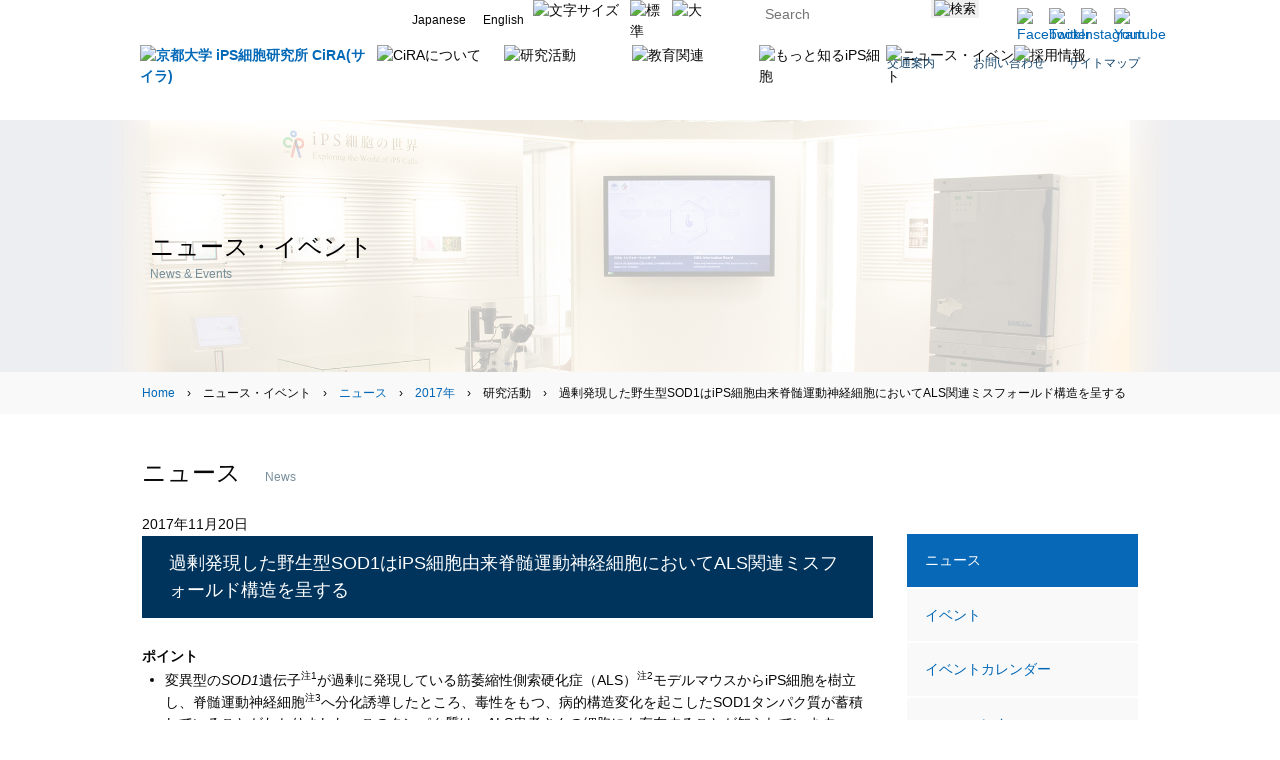

--- FILE ---
content_type: text/html; charset=UTF-8
request_url: https://www.cira.kyoto-u.ac.jp/j/pressrelease/news/171120-100000.html
body_size: 54852
content:
<!doctype html>
<html>
<head>
  <meta charset="UTF-8">
  <meta http-equiv="content-language" content="ja">
  <meta http-equiv="X-UA-Compatible" content="IE=edge">
  <meta name="format-detection" content="telephone=no">
  <meta name="viewport" content="width=device-width, maximum-scale=1.0, user-scalable=no">

  <title>過剰発現した野生型SOD1はiPS細胞由来脊髄運動神経細胞においてALS関連ミスフォールド構造を呈する｜ニュース｜ニュース・イベント｜CiRA（サイラ） | 京都大学 iPS細胞研究所</title>

  <meta name="keywords" content="iPS細胞,iPS細胞研究所,iPS,CiRA,サイラ,再生医療,京都大学,">
  <meta name="description" content="京都大学iPS細胞研究所では、iPS細胞作製技術を用いて創薬、新しい治療法の開発、病気の原因の解明や再生医療への応用を実現するための研究を行っています。">

  <meta property="og:title" content="京都大学iPS細胞研究所 CiRA（サイラ）">
  <meta property="og:description" content="京都大学iPS細胞研究所では、iPS細胞作製技術を用いて創薬、新しい治療法の開発、病気の原因の解明や再生医療への応用を実現するための研究を行っています。">
  <meta property="og:image" content="http://www.cira.kyoto-u.ac.jp/common/img/header/header_logo.jpg">
  <meta property="og:url" content="http://www.cira.kyoto-u.ac.jp">
  <meta property="og:type" content="website">
  <meta property="og:site_name" content="京都大学iPS細胞研究所 CiRA（サイラ）">
  <meta name="twitter:card" content="summary" />
  <meta name="twitter:site" content="@CiRA_KU_J">
  <meta name="twitter:title" content="京都大学iPS細胞研究所 CiRA（サイラ）" />
  <meta name="twitter:description" content="京都大学iPS細胞研究所では、iPS細胞作製技術を用いて創薬、新しい治療法の開発、病気の原因の解明や再生医療への応用を実現するための研究を行っています。" />
  <meta name="twitter:image" content="http://www.cira.kyoto-u.ac.jp/common/img/header/header_logo.jpg" />

  <link rel="shortcut icon" href="/common/favicon.ico">
  <link rel="stylesheet" type="text/css" href="/common/css/default.css">
  <link rel="stylesheet" type="text/css" href="/common/css/common.css">
  <link rel="stylesheet" type="text/css" href="/common/css/index.css?date=20250718">
  <link rel="stylesheet" type="text/css" href="/common/css/material.css">
  <!--[if !(lte IE 9)]><!-->
  <link rel="stylesheet" type="text/css" href="/common/css/sp_common.css">
  <link rel="stylesheet" type="text/css" href="/common/css/sp_index.css">
  <link rel="stylesheet" type="text/css" href="/common/css/sp_material.css">
  <!--<![endif]-->

  <!--[if lte IE 8]><script src="/common/js/html5shiv.js"></script><![endif]-->

  <script type="text/javascript" src="/common/js/jquery-3.7.1.min.js"></script>
  <script type="text/javascript" src="/common/js/jquery.easing.min.js"></script>
  <script type="text/javascript" src="/common/js/utils.js"></script>
  <script type="text/javascript" src="/common/js/common.js"></script>
  <script type="text/javascript" src="/common/js/index.js"></script>
  <script async src="https://www.googletagmanager.com/gtag/js?id=G-ECF8MP664H"></script>
  <script>
    window.dataLayer = window.dataLayer || [];
    function gtag(){dataLayer.push(arguments);}
    gtag('js', new Date());
    gtag('config', 'G-ECF8MP664H');
    gtag('event', eventName, eventParameters);
  </script>

</head>


<body>
  <div id="wrapper">
    <header>
	<div class="sp sp_header">
		<a href="/"><img src="/common/img/header/sp_logo.svg" width="100%" alt="京都大学 iPS細胞研究所 CiRA(サイラ)" /></a>
		<div class="control_right">
			<div class="language">
				<div class="jp">
					<a href="/">
						<img class="on" src="/common/img/header/sp_header_jp.png" width="100%" alt="" />
						<p>Japanese</p>
					</a>
				</div>
				<div class="en active">
					<a href="/e/index.html">
						<img class="on" src="/common/img/header/sp_header_en.png" width="100%" alt="" />
						<p>English</p>
					</a>
				</div>
			</div>
			<!--language-->

			<div class="btns">
				<div class="search">
					<img src="/common/img/header/sp_menu_search_btn.png" width="100%" alt="search" />
				</div>
				<div class="menu_open">
					<img src="/common/img/header/sp_menu_open_btn.png" width="100%" alt="menu open" />
				</div>
			</div>
		</div>
	</div>
	<!--sp_header-->

	<div class="control pc">
		<div class="content_wrap">
			<div class="language">
				<div class="jp active">
					<a href="/">
						<img class="on" src="/common/img/header/header_japan_on.svg" width="100%" alt="" />
						<img src="/common/img/header/header_japan.png" width="100%" alt="" />
						<p>Japanese</p>
					</a>
				</div>
				<div class="en">
					<a href="/e/index.html">
						<img class="on" src="/common/img/header/header_english_on.svg" width="100%" alt="" />
						<img src="/common/img/header/header_english.png" width="100%" alt="" />
						<p>English</p>
					</a>
				</div>
			</div>
			<!--language-->

			<div class="size">
				<img src="/common/img/header/header_size.svg" width="54.8%" alt="文字サイズ" />
				<div class="normal active">
					<img class="on" src="/common/img/header/header_size_normal_on.svg" width="100%" alt="標準" />
					<img src="/common/img/header/header_size_normal.svg" width="100%" alt="標準" />
				</div>
				<div class="big">
					<img class="on" src="/common/img/header/header_size_big_on.svg" width="100%" alt="大" />
					<img src="/common/img/header/header_size_big.svg" width="100%" alt="大" />
				</div>
			</div>
			<!--size-->

			<form id="header_search" method="get" action="/j/search/">
				<div class="input_area">
					<img src="/common/img/header/header_search_window.png" width="100%" alt="" />
					<input type="text" name="q" placeholder="Search" id="searchBox">
				</div>
				<button type="submit" id="searchBtn">
					<img src="/common/img/header/header_search_btn.png" width="100%" alt="検索" />
				</button>
			</form>

			<div class="social_btn">
				<a href="https://www.facebook.com/CiRA.KyotoUniv/" target="_blank">
					<img src="/common/img/header/header_facebook_btn.svg" width="100%" alt="Facebook" />
				</a>
				<a href="https://x.com/cira_ku_j/" target="_blank">
					<img src="/common/img/header/header_x_btn.svg" width="100%" alt="Twitter" />
				</a>
				<a href="https://www.instagram.com/cira_kohho/?hl=ja" target="_blank">
					<img src="/common/img/header/header_instagram_btn.png" width="100%" alt="Instagram" />
				</a>
				<a href="https://www.youtube.com/channel/UCWWTQpDwBDKUkWJryEw8LuQ" target="_blank">
					<img src="/common/img/header/header_youtube_btn.png" width="100%" alt="Youtube" />
				</a>
			</div>
		</div>
		<!--content_wrap-->
	</div>
	<!--control-->

	<div class="nav_area pc">
		<div class="content_wrap">
			<h1>
				<a href="/">
					<img src="/common/img/header/header_logo.svg" width="100%" alt="京都大学 iPS細胞研究所 CiRA(サイラ)" />
				</a>
			</h1>
			<nav class="sub">
				<ul class="clear_fix">
					<li class="sub01">
						<a href="/j/about/access.html">
							<img src="/common/img/header/header_sabnav_01.png" width="100%" alt="" />
							<p>交通案内</p>
						</a>
					</li>
					<li class="sub02">
						<a href="/j/contact/">
							<img src="/common/img/header/header_sabnav_02.png" width="100%" alt="" />
							<p>お問い合わせ</p>
						</a>
					</li>
					<li class="sub03">
						<a href="/j/sitemap.html">
							<img src="/common/img/header/header_sabnav_03.png" width="100%" alt="" />
							<p>サイトマップ</p>
						</a>
					</li>
				</ul>
			</nav>
			<nav class="global">
				<ul class="clear_fix">
					<li class="global01">
						<img src="/common/img/header/header_nav_01.svg" width="100%" alt="CiRAについて" />
						<a href="/j/about/">
							<img class="on" src="/common/img/header/header_nav_active_01.svg" width="100%" alt="" />
						</a>
					</li>
					<li class="global02">
						<img src="/common/img/header/header_nav_02.svg" width="100%" alt="研究活動" />
						<a href="/j/research/">
							<img class="on" src="/common/img/header/header_nav_active_01.svg" width="100%" alt="" />
						</a>
					</li>
					<li class="global03">
						<img src="/common/img/header/header_nav_03.svg" width="100%" alt="教育関連" />
						<a href="/j/education/">
							<img class="on" src="/common/img/header/header_nav_active_01.svg" width="100%" alt="" />
						</a>
					</li>
					<li class="global04">
						<img src="/common/img/header/header_nav_04.svg" width="100%" alt="もっと知るiPS細胞" />
						<a href="/j/faq/index.html">
							<img class="on" src="/common/img/header/header_nav_active_01.svg" width="100%" alt="" />
						</a>
					</li>
					<li class="global05">
						<img src="/common/img/header/header_nav_05.svg" width="100%" alt="ニュース・イベント" />
						<a href="/j/pressrelease/">
							<img class="on" src="/common/img/header/header_nav_active_01.svg" width="100%" alt="" />
						</a>
					</li>
					<li class="global06">
						<img src="/common/img/header/header_nav_06.svg" width="100%" alt="採用情報" />
						<a href="/j/employment/">
							<img class="on" src="/common/img/header/header_nav_active_01.svg" width="100%" alt="" />
						</a>
					</li>
				</ul>
			</nav>
		</div>
		<!--content_wrap-->
	</div>
	<!--nav_area-->
</header>

<nav id="megatop">
	<div class="content_wrap">
		<div class="about">
			<img class="base" src="/common/img/megadrop/megadrop_about_base.png" width="100%" alt="about CiRA CiRAについて"/>
			<div class="linkbtn">
				<a href="/j/about/">
					<img src="/common/img/megadrop/megadrop_about_linkbtn.png" width="100%" alt="CiRAについて トップ" />
				</a>
			</div>
			<div class="right_block">
				<ul>
					<li class="left">
						<ul>
							<li class="li_01">
								<div class="menu-btn">
									<img src="/common/img/megadrop/megadrop_li_01.png" width="100%" alt="" />
								</div>
								<a href="/j/about/director.html">所長挨拶</a>
							</li>
							<li class="li_01">
								<div class="menu-btn">
									<img src="/common/img/megadrop/megadrop_li_01.png" width="100%" alt="" />
								</div>
								<a href="/j/about/mission.html">設立趣旨・沿革</a>
							</li>
							<li>
								<dl>
									<dt class="dt_01">
										<div class="menu-btn">
											<img src="/common/img/megadrop/megadrop_dt_01.png" width="100%" alt="" />
										</div>
										<span><a href="/j/about/organization_chart.html">組織</a></span>
									</dt>
									<dd class="dd_01">
										<div class="menu-btn">
											<img src="/common/img/megadrop/megadrop_dd_01.png" width="100%" alt="" />
										</div>
										<a href="/j/about/organization_chart.html">組織図</a>
									</dd>
									<dd class="dd_01">
										<div class="menu-btn">
											<img src="/common/img/megadrop/megadrop_dd_01.png" width="100%" alt="" />
										</div>
										<a href="/j/about/organization_division.html">研究部門</a>
									</dd>
									<dd class="dd_01">
										<div class="menu-btn">
											<img src="/common/img/megadrop/megadrop_dd_01.png" width="100%" alt="" />
										</div>
										<a href="/j/about/organization_research.html">研究支援組織</a>
										<div class="menu-btn">
											<img src="/common/img/megadrop/megadrop_underbar.png" width="100%" alt="" />
										</div>
									</dd>
								</dl>
							</li>
						</ul>
					</li>
					<li class="center">
						<ul>
							<li class="li_01">
								<div class="menu-btn">
									<img src="/common/img/megadrop/megadrop_li_01.png" width="100%" alt="" />
								</div>
								<a href="/j/about/equipment.html">施設・機器</a>
							</li>
							<li class="li_01">
								<div class="menu-btn">
									<img src="/common/img/megadrop/megadrop_li_01.png" width="100%" alt="" />
								</div>
								<a href="/j/about/logomark.html">シンボルマーク</a>
							</li>
							<li class="li_01">
								<div class="menu-btn">
									<img src="/common/img/megadrop/megadrop_li_01.png" width="100%" alt="" />
								</div>
								<a href="/j/about/access.html">交通案内</a>
							</li>
							<li class="li_01">
								<div class="menu-btn">
									<img src="/common/img/megadrop/megadrop_li_01.png" width="100%" alt="" />
								</div>
								<a href="/j/about/link.html">リンク</a>
							</li>
							<li class="li_01">
								<div class="menu-btn">
									<img src="/common/img/megadrop/megadrop_li_01.png" width="100%" alt="" />
								</div>
								<a href="/j/contact/index.html">お問い合わせ</a>
								<div class="menu-btn">
									<img src="/common/img/megadrop/megadrop_underbar.png" width="100%" alt="" />
								</div>
							</li>
						</ul>
					</li>
					<li class="right">
						<ul>
							<li>
								<dl>
									<dt class="dt_02">
										<div class="menu-btn">
											<img src="/common/img/megadrop/megadrop_dt_01.png" width="100%" alt="" />
										</div>
										<a href="/j/fund/index.html">iPS細胞研究基金</a>
									</dt>
									<dd class="dd_01">
										<div class="menu-btn">
											<img src="/common/img/megadrop/megadrop_dd_01.png" width="100%" alt="" />
										</div>
										<a href="/j/fund/index.html">ご支援のお願い</a>
									</dd>
									<dd class="dd_01">
										<div class="menu-btn">
											<img src="/common/img/megadrop/megadrop_dd_01.png" width="100%" alt="" />
										</div>
										<a href="/j/fund/privilege.html">ご寄付者へのお礼</a>
									</dd>
									<dd class="dd_01">
										<div class="menu-btn">
											<img src="/common/img/megadrop/megadrop_dd_01.png" width="100%" alt="" />
										</div>
										<a href="/j/fund/respects.html">ご寄付の使い道</a>
									</dd>
									<dd class="dd_01">
										<div class="menu-btn">
											<img src="/common/img/megadrop/megadrop_dd_01.png" width="100%" alt="" />
										</div>
										<a href="/j/fund/deduction.html">税控除について</a>
									</dd>
									<dd class="dd_01">
										<div class="menu-btn">
											<img src="/common/img/megadrop/megadrop_dd_01.png" width="100%" alt="" />
										</div>
										<a href="/j/fund/about.html">基金について</a>
									</dd>
									<dd class="dd_01">
										<div class="menu-btn">
											<img style="margin-bottom: -3px;" src="/common/img/megadrop/megadrop_dd_01.png" width="100%" alt="" />
										</div>
										<a href="/j/fund/faq.html">よくあるご質問</a>
										<div class="menu-btn">
											<img src="/common/img/megadrop/megadrop_underbar.png" width="100%" alt="" />
										</div>
									</dd>
								</dl>
							</li>
						</ul>
					</li>
				</ul>
			</div>
		</div>
		<!--about-->

		<div class="research">
			<img class="base" src="/common/img/megadrop/megadrop_research_base.png" width="100%" alt="Research Activities 研究活動" />
			<div class="linkbtn">
				<a href="/j/research/">
					<img src="/common/img/megadrop/megadrop_research_linkbtn.png" width="100%" alt="研究活動 トップ" />
				</a>
			</div>
			<div class="right_block">
				<ul>
					<li class="left">
						<ul>
							<li class="li_01">
								<div class="menu-btn">
									<img src="/common/img/megadrop/megadrop_li_01.png" width="100%" alt="" />
								</div>
								<a href="/j/research/investigator.html">主任研究者</a>
							</li>
							<li class="li_01">
								<div class="menu-btn">
									<img src="/common/img/megadrop/megadrop_li_01.png" width="100%" alt="" />
								</div>
								<a href="/j/research/finding.html">研究成果</a>
							</li>
							<li class="li_01">
								<div class="menu-btn">
									<img src="/common/img/megadrop/megadrop_li_01.png" width="100%" alt="" />
								</div>
								<a href="/j/research/research_overview.html">CiRAにおける研究</a>
								<div class="menu-btn">
									<img src="/common/img/megadrop/megadrop_underbar.png" width="100%" alt="" />
								</div>
							</li>
						</ul>
					</li>
					<li class="center">
						<ul>
							<li class="li_01">
								<div class="menu-btn">
									<img src="/common/img/megadrop/megadrop_li_01.png" width="100%" alt="" />
								</div>
								<a href="/j/research/protocol.html">プロトコール</a>
							</li>
							<li class="li_01">
								<div class="menu-btn">
									<img src="/common/img/megadrop/megadrop_li_01.png" width="100%" alt="" />
								</div>
								<a href="/j/research/training.html">トレーニング</a>
							</li>
							<li class="li_01">
								<dl>
									<dt class="dt_01">
										<div class="menu-btn">
											<img src="/common/img/megadrop/megadrop_dt_01.png" width="100%" alt="" />
										</div>
										<span><a href="/j/research/material_non-profit.html">研究材料の提供</a></span>
									</dt>
									<dd class="dd_01">
										<div class="menu-btn">
											<img src="/common/img/megadrop/megadrop_dd_01.png" width="100%" alt="" />
										</div>
										<a href="/j/research/material_non-profit.html">大学・試験研究機関への提供</a>
									</dd>
									<dd class="dd_01">
										<div class="menu-btn">
											<img src="/common/img/megadrop/megadrop_dd_01.png" width="100%" alt="" />
										</div>
										<a href="/j/research/material_profit.html">企業への提供</a>
										<div class="menu-btn">
											<img src="/common/img/megadrop/megadrop_underbar.png" width="100%" alt="" />
										</div>
									</dd>
								</dl>
							</li>
						</ul>
					</li>

					<li class="right">
						<ul>
							<li class="li_01">
								<div class="menu-btn">
									<img style="margin-bottom: -3px;" src="/common/img/megadrop/megadrop_li_01.png" width="100%" alt="" />
								</div>
								<a href="/j/research/ip.html">CiRAの知的財産</a>
							</li>
							<li class="li_01">
								<div class="menu-btn">
									<img style="margin-bottom: -3px;" src="/common/img/megadrop/megadrop_li_01.png" width="100%" alt="" />
								</div>
								<a href="/j/research/stock.html">再生医療用iPS細胞ストック</a>
							</li>
							<li class="li_01">
								<div class="menu-btn">
									<img style="margin-bottom: -1.5px;" src="/common/img/megadrop/megadrop_li_01.png" width="100%" alt="" />
								</div>
								<a href="/j/research/disclosure.html">研究にご協力いただいた皆様へ</a>
								<div class="menu-btn">
									<img src="/common/img/megadrop/megadrop_underbar.png" width="100%" alt="" />
								</div>
							</li>
						</ul>
					</li>
				</ul>
			</div>
		</div>
		<!--research-->

		<div class="education">
			<img class="base" src="/common/img/megadrop/megadrop_education_base.png" width="100%" alt="Education & Career 教育・キャリア" />
			<div class="linkbtn">
				<a href="/j/education/">
					<img src="/common/img/megadrop/megadrop_education_linkbtn.png" width="100%" alt="教育関連 トップ" />
				</a>
			</div>
			<div class="right_block">
				<ul>
					<li class="left">
						<ul>
							<li class="li_01">
								<div class="menu-btn">
									<img src="/common/img/megadrop/megadrop_li_01.png" width="100%" alt="" />
								</div>
								<a href="/j/education/internship.html">学生対象インターンシップ</a>
							</li>
							<li class="li_01">
								<div class="menu-btn">
									<img src="/common/img/megadrop/megadrop_li_01.png" width="100%" alt="" />
								</div>
								<a href="/j/education/life_at_cira.html">Life at CiRA</a>
								<div class="menu-btn">
									<img src="/common/img/megadrop/megadrop_underbar.png" width="100%" alt="" />
								</div>
							</li>
						</ul>
					</li>
					<li class="center">
						<ul>
							<li class="li_01">
								<div class="menu-btn">
									<img src="/common/img/megadrop/megadrop_li_01.png" width="100%" alt="" />
								</div>
								<a href="/j/education/internship_ncgt.html">研究者対象インターンシップ</a>
							</li>
							<li class="li_01">
								<div class="menu-btn">
									<img src="/common/img/megadrop/megadrop_li_01.png" width="100%" alt="" />
								</div>
								<a href="/j/education/high_school.html">高校生向け</a>
								<div class="menu-btn">
									<img src="/common/img/megadrop/megadrop_underbar.png" width="100%" alt="" />
								</div>
							</li>
						</ul>
					</li>
					<li class="right">
						<ul>
							<li class="li_01">
								<div class="menu-btn">
									<img src="/common/img/megadrop/megadrop_li_01.png" width="100%" alt="" />
								</div>
								<a href="/j/education/graduate.html">修士・博士課程</a>
								<div class="menu-btn">
									<img src="/common/img/megadrop/megadrop_underbar.png" width="100%" alt="" />
								</div>
							</li>
						</ul>
					</li>
				</ul>
			</div>
		</div>
		<!--education-->

		<div class="resources">
			<img class="base" src="/common/img/megadrop/megadrop_resources_base.png" width="100%" alt="Resources もっと知るiPS細胞" />
			<div class="linkbtn">
				<a href="/j/faq/index.html">
					<img src="/common/img/megadrop/megadrop_resources_linkbtn.png" width="100%" alt="もっと知るiPS細胞 トップ" />
				</a>
			</div>
			<div class="right_block">
				<ul>
					<li class="left">
						<ul>
							<li class="li_01">
								<dl>
									<dt class="dt_01">
										<div class="menu-btn">
											<img src="/common/img/megadrop/megadrop_dt_02.png" width="100%" alt="" />
										</div>
										<a href="/j/faq/faq_ips.html">よくある質問</a>
									</dt>
									<dd class="dd_01">
										<div class="menu-btn">
											<img src="/common/img/megadrop/megadrop_dd_01.png" width="100%" alt="" />
										</div>
										<a href="/j/faq/faq_ips.html">iPS細胞とは？</a>
									</dd>
									<dd class="dd_01">
										<div class="menu-btn">
											<img src="/common/img/megadrop/megadrop_dd_01.png" width="100%" alt="" />
										</div>
										<a href="/j/faq/faq_patient.html">患者さん向け情報</a>
									</dd>
									<dd class="dd_01">
										<div class="menu-btn">
											<img src="/common/img/megadrop/megadrop_dd_01.png" width="100%" alt="" />
										</div>
										<a href="/j/faq/faq_researcher.html">研究者・企業向け情報</a>
									</dd>
									<dd class="dd_01">
										<div class="menu-btn">
											<img src="/common/img/megadrop/megadrop_dd_01.png" width="100%" alt="" />
										</div>
										<a href="/j/faq/faq_other.html">その他</a>
										<div class="menu-btn">
											<img src="/common/img/megadrop/megadrop_underbar.png" width="100%" alt="" />
										</div>
									</dd>
								</dl>
							</li>
						</ul>
					</li>
					<li class="center">
						<ul>
							<li class="li_01">
								<dl>
									<dt class="dt_01">
										<div class="menu-btn">
											<img src="/common/img/megadrop/megadrop_dt_02.png" width="100%" alt="" />
										</div>
										<a href="/j/faq/educational.html">教材紹介</a>
									</dt>
									<dd class="dd_01">
										<div class="menu-btn">
											<img src="/common/img/megadrop/megadrop_dd_01.png" width="100%" alt="" />
										</div>
										<a href="/j/faq/ips-master.html">iPSマスター</a>
									</dd>
									<dd class="dd_01">
										<div class="menu-btn">
											<img src="/common/img/megadrop/megadrop_dd_01.png" width="100%" alt="" />
										</div>
										<a href="/j/faq/ips-poster.html">ポスター・コリントゲーム</a>
									</dd>
									<dd class="dd_01">
										<div class="menu-btn">
											<img src="/common/img/megadrop/megadrop_dd_01.png" width="100%" alt="" />
										</div>
										<a href="/j/faq/sugoroku.html">幹細胞すごろく</a>
									</dd>
									<dd class="dd_01">
										<div class="menu-btn">
											<img src="/common/img/megadrop/megadrop_dd_01.png" width="100%" alt="" />
										</div>
										<a href="/j/faq/karuta.html">幹細胞かるた</a>
										<div class="menu-btn">
											<img src="/common/img/megadrop/megadrop_underbar.png" width="100%" alt="" />
										</div>
									</dd>
								</dl>
							</li>
						</ul>
					</li>
					<li class="right">
						<ul>
							<li class="li_01">
								<div class="menu-btn">
									<img src="/common/img/megadrop/megadrop_li_01.png" width="100%" alt="" />
								</div>
								<a href="/j/faq/glossary.html">用語説明</a>
							</li>
							<li class="li_01">
								<div class="menu-btn">
									<img src="/common/img/megadrop/megadrop_li_01.png" width="100%" alt="" />
								</div>
								<a href="/j/faq/photos.html">フォトギャラリー</a>
							</li>
							<li class="li_01">
								<div class="menu-btn">
									<img style="margin-bottom: -1px;" src="/common/img/megadrop/megadrop_li_01.png" width="100%" alt="" />
								</div>
								<a href="/j/faq/video.html">動画</a>
								<div class="menu-btn">
									<img src="/common/img/megadrop/megadrop_underbar.png" width="100%" alt="" />
								</div>
							</li>
						</ul>
					</li>
				</ul>
			</div>
		</div>
		<!--resources-->

		<div class="news">
			<img class="base" src="/common/img/megadrop/megadrop_news_base.png" width="100%" alt="News, Events ニュース・イベント" />
			<div class="linkbtn">
				<a href="/j/pressrelease/">
					<img src="/common/img/megadrop/megadrop_news_linkbtn.png" width="100%" alt="ニュース" />
				</a>
			</div>
			<div class="right_block">
				<ul>
					<li class="left">
						<ul>
							<li class="li_01">
								<div class="menu-btn">
									<img src="/common/img/megadrop/megadrop_li_01.png" width="100%" alt="" />
								</div>
								<a href="/j/pressrelease/event.html">イベント</a>
							</li>
							<li class="li_01">
								<div class="menu-btn">
									<img src="/common/img/megadrop/megadrop_li_01.png" width="100%" alt="" />
								</div>
								<a href="/j/pressrelease/event_calendar/index.html">イベントカレンダー</a>
								<div class="menu-btn">
									<img src="/common/img/megadrop/megadrop_underbar.png" width="100%" alt="" />
								</div>
							</li>
						</ul>
					</li>

					<li class="center">
						<ul>
							<li class="li_01">
								<div class="menu-btn">
									<img src="/common/img/megadrop/megadrop_li_01.png" width="100%" alt="" />
								</div>
								<a href="/j/pressrelease/newsletter">ニュースレター</a>
							</li>
							<li class="li_01">
								<div class="menu-btn">
									<img src="/common/img/megadrop/megadrop_li_01.png" width="100%" alt="" />
								</div>
								<a href="/j/pressrelease/publication.html">刊行物</a>
								<div class="menu-btn">
									<img src="/common/img/megadrop/megadrop_underbar.png" width="100%" alt="" />
								</div>
							</li>
						</ul>
					</li>
					
					<li class="right">
						<ul>
							<li class="li_01">
								<div class="menu-btn">
									<img src="/common/img/megadrop/megadrop_li_01.png" width="100%" alt="" />
								</div>
								<a href="/j/pressrelease/session_2019.html">シンポジウム質疑応答</a>
							</li>
						</ul>
						<ul>
							<li class="li_01">
								<div class="menu-btn">
									<img src="/common/img/megadrop/megadrop_li_01.png" width="100%" alt="" />
								</div>
								<a href="/j/pressrelease/media.html">報道用写真素材</a>
								<div class="menu-btn">
									<img src="/common/img/megadrop/megadrop_underbar.png" width="100%" alt="" />
								</div>
							</li>
						</ul>
					</li>
				</ul>
			</div>
		</div>
		<!--news-->

		<div class="jobs">
			<img class="base" src="/common/img/megadrop/megadrop_jobs_base.png" width="100%" alt="Jobs 採用情報" />
			<div class="linkbtn">
				<a href="/j/employment/">
					<img src="/common/img/megadrop/megadrop_jobs_linkbtn.png" width="100%" alt="採用情報" />
				</a>
			</div>
			<div class="right_block">
				<ul>
					<li class="left">
						<ul>
							<li class="li_01">
								<div class="menu-btn">
									<img src="/common/img/megadrop/megadrop_li_01.png" width="100%" alt="" />
								</div>
								<a href="/j/employment/index.html">募集中</a>
								<div class="menu-btn">
									<img src="/common/img/megadrop/megadrop_underbar.png" width="100%" alt="" />
								</div>
							</li>
						</ul>
					</li>
					<li class="center">
						<ul>
							<li class="li_01">
								<div class="menu-btn">
									<img src="/common/img/megadrop/megadrop_li_01.png" width="100%" alt="" />
								</div>
								<a href="/j/employment/2025.html">掲載終了分</a>
								<div class="menu-btn">
									<img src="/common/img/megadrop/megadrop_underbar.png" width="100%" alt="" />
								</div>
							</li>
						</ul>
					</li>
					<li class="right">
						<ul>
							<li class="li_01">
								<div class="menu-btn">
									<img src="/common/img/megadrop/megadrop_li_01.png" width="100%" alt="" />
								</div>
								<a href="/j/employment/t-cira.html">T-CiRA 共同プログラム</a>
								<div class="menu-btn">
									<img src="/common/img/megadrop/megadrop_underbar.png" width="100%" alt="" />
								</div>
							</li>
						</ul>
					</li>
				</ul>
			</div>
		</div>
		<!--jobs-->
	</div>
</nav>
<!--megatop-->



    <div id="main">

      <div id="content_img" class="pc">
        <img class="visual_wrap" src="/j/pressrelease/img/pressrelease_2.jpg" width="100%" alt="">
        <div class="content_wrap">
          <h2>ニュース・イベント<br><span>News & Events</span></h2>
        </div>
      </div>
      <div class="content_wrap sp">
        <h2>ニュース・イベント<br><span>News & Events</span></h2>
      </div>

      <div class="bread pc">
        <div class="content_wrap">
          <a href="/index.html">Home</a>　›　ニュース・イベント　›　<a href="/j/pressrelease/">ニュース</a>　›　<a href="/j/pressrelease/2017.html">2017年</a>　›　研究活動　›　過剰発現した野生型SOD1はiPS細胞由来脊髄運動神経細胞においてALS関連ミスフォールド構造を呈する
        </div>
      </div>

      <div class="main_wrap content_wrap clear_fix">
        <h3>ニュース　<br class="sp"><span>News</span></h3>
        <div class="main_contents">
          <section class="block1">
            <p class="sp_wrap">2017年11月20日</p>
            <h4>過剰発現した野生型SOD1はiPS細胞由来脊髄運動神経細胞においてALS関連ミスフォールド構造を呈する</h4>
            <div class="sp_wrap">
              <div>
  <div>
    <p><b>ポイント</b></p>
    <ol style="list-style-type: disc">
      <li>変異型の<i>SOD1</i>遺伝子<sup>注1</sup>が過剰に発現している筋萎縮性側索硬化症（ALS）<sup>注2</sup>モデルマウスからiPS細胞を樹立し、脊髄運動神経細胞<sup>注3</sup>へ分化誘導したところ、毒性をもつ、病的構造変化を起こしたSOD1タンパク質が蓄積していることがわかりました。このタンパク質は、ALS患者さんの細胞にも存在することが知られています。</li>
      <li>遺伝子変異のない野生型<sup>注4</sup>の<i>SOD1</i>遺伝子が過剰に発現しているマウスからiPS細胞を樹立し、脊髄運動神経へ分化誘導したところ、この脊髄運動神経細胞でも、病的構造変化を起こしたSOD1タンパク質が蓄積していることがわかりました。</li>
      <li>以上から、変異のないSOD1タンパク質であっても、その量が増加すると、毒性を有するSOD1タンパク質へと構造変化することが明らかになりました。</li>
    </ol>
  </div>

  <div style="padding-top: 50px">
    <b>1. 要旨</b>
    <p>
      　小松研一医師（当時京都大学大学院医学研究科臨床神経学、現・北野病院）、高橋良輔教授（京都大学大学院医学研究科臨床神経学）、今村恵子助教および<a href="/j/research/inoue_summary.html">井上治久教授</a>（<a href="/j/research/investigator.html#growth">京都大学CiRA増殖分化機構研究部門</a>幹細胞医学分野）らの研究グループは、変異型<i>SOD1</i>遺伝子を過剰に発現した筋萎縮性側索硬化症（ALS）モデルマウス及び野生型<i>SOD1</i>遺伝子を過剰に発現したマウスから樹立したiPS細胞を用いて脊髄運動神経細胞を作製し、ALSに関連する病気のしくみの一端を明らかにすることに成功しました。
      <br><br>
      　ALSは、全身の筋力低下と呼吸不全をきたす難治性の病気です。ALSには家族性のものとそうでない孤発性のものがありますが、家族性ALSにおいて、日本でもっとも多い原因は<i>SOD1</i>遺伝子の変異です。変異型<i>SOD1</i>遺伝子の情報をもとに作られるSOD1タンパク質は、タンパク質の構造が通常と異なる形に変化（ミスフォールド<sup>注5</sup>）することで神経細胞への毒性を呈すると考えられています。ところが、<i>SOD1</i>遺伝子の変異をもつALS患者さんだけでなく、<i>SOD1</i>遺伝子に変異のないALS患者さんの細胞内でも、何らかの条件下でSOD1タンパク質が構造変化を起こして、病気の発症に関与している可能性が考えられてきました。
      <br><br>
      　本研究では、ALS患者さんで見出された変異型<i>SOD1</i>遺伝子を過剰に発現するマウスと、変異のない野生型<i>SOD1</i>遺伝子を過剰に発現するマウスからiPS細胞を作製し、正常な細胞と比較することでALSの病態解析を行いました。樹立したiPS細胞を運動神経細胞へ分化させ、構造変化を起こしたSOD1タンパク質に反応する2種類の抗体<sup>注6</sup>を用いて解析を行いました。その結果、変異型<i>SOD1</i>遺伝子を過剰に発現するマウスに由来する運動神経細胞だけでなく、野生型<i>SOD1</i>遺伝子を過剰に発現する運動神経細胞にも、構造変化を起こしたSOD1タンパク質が蓄積していることがわかりました。これにより、変異のないSOD1タンパク質であっても、その量が過剰に増加する条件下では、毒性を有するSOD1タンパク質に構造変化することが明らかになりました。今後、ALSに関与する重要な分子変化の一端を再現するこの細胞モデルを用いた研究を進めることで、病気のしくみのさらなる解明と治療法の開発につながることが期待されます。この研究成果は2017年11月に国際科学誌「<i>NeuroReport</i>」でオンライン公開されました。
    </p>
  </div>
  <div style="padding-top: 50px">
    <b>2. 研究の背景</b>
    <p>
      　ALSは中高年で発症する病気で、運動神経細胞が機能を失ったり消失したりするために、手足の筋力低下とともに呼吸不全が進行し死に至るきわめて難治性の病気です。本邦には約9,000人の患者さんがいると考えられています。これまで多くの研究がなされていますが、その発症のメカニズムはまだ十分には解明されておりません。
      <br><br>
      　ALSには家族性のものとそうでない孤発性のものがありますが、家族性ALSにおいて、日本でもっとも多い原因は<i>SOD1</i>遺伝子の変異です。変異のあるSOD1タンパク質は、タンパク質の構造が変化（ミスフォールド）していることで神経細胞への毒性を生じていると考えられています。ところが、<i>SOD1</i>に変異のない孤発性ALSでもSOD1タンパク質が構造変化を起こしていて、病気の発症に関与していることがわかってきています。正常なSOD1タンパク質がどのようにして構造変化を起こし、病気に影響しているのかは、ヒトの運動神経細胞が入手困難ということもあり、詳細はよくわかっていません。そこで本研究グループは、ALSモデルマウスである変異型<i>SOD1</i>遺伝子を過剰に発現するマウスと、野生型の<i>SOD1</i>遺伝子を過剰に発現するマウスからiPS細胞を樹立し、脊髄運動神経細胞へと分化誘導することで解析を行いました。
    </p>
  </div>
  <div style="padding-top: 50px">
    <b>3. 研究結果</b>
    <p>
      <u>1) <i>SOD1</i>遺伝子過剰発現マウス由来iPS細胞からの脊髄運動神経細胞の作製</u><br>
      まず、研究グループは<i>SOD1</i>遺伝子過剰発現マウス2種類（変異型<i>SOD1</i>遺伝子過剰発現マウスと野生型<i>SOD1</i>遺伝子過剰発現マウス）と、正常マウスからiPS細胞を樹立しました。これらを脊髄運動神経細胞へ分化させると、脊髄運動神経細胞として特徴的なタンパク質をもっていることが確認されました（図1）。
    </p>

    <div style="margin: 10px auto; max-width: 700px">
      <img src="/assets_c/2017/11/20171120_inoue_1.jpg" width="100%">
    </div>
    <div style="margin: 10px auto 30px; max-width: 640px">
      <p>
        図1. iPS細胞から脊髄運動神経細胞への分化<br>
        分化第9日目には神経幹細胞に特徴的なタンパク質であるNestinを発現し、第11日目には脊髄運動神経細胞に特徴的なタンパク質であるHb9やIsl1を発現している。iPSCs；iPS細胞、EBs；胚様体、DAPI；核。Scale bar; 100μm.
      </p>
    </div>

    <p>
      <u>2) <i>SOD1</i>遺伝子過剰発現マウス由来iPS細胞から作製した脊髄運動神経細胞では、構造変化を起こしたSOD1タンパク質を認める</u><br>
      　構造変化（ミスフォールド）を起こしたSOD1タンパク質に主に反応する抗体を2種類用いて、iPS細胞由来脊髄運動神経細胞を解析しました。一方の抗体では、変異型<i>SOD1</i>遺伝子を過剰発現している運動神経細胞だけで構造変化を起こしたSOD1タンパク質が検出されました。それに対して、もう一方の抗体では、野生型<i>SOD1</i>遺伝子を過剰発現している運動神経細胞においても構造変化を起こしたSOD1タンパク質が検出されました（図2）。以上から、2種類の抗体の間でミスフォールド構造の検出感度に違いがあることもわかりました。
    </p>
    <div style="margin: 10px auto; max-width: 700px">
      <img src="/assets_c/2017/11/20171120_inoue_2.jpg" width="100%">
    </div>
    <div style="margin: 10px auto 30px; max-width: 640px">
      <p>
        図2. iPS細胞由来脊髄運動神経細胞におけるミスフォールドSOD1タンパク質の検出<br>
        ミスフォールドSOD1タンパク質を検出する2種類の抗体のうち、A5C3では、変異型<i>SOD1</i>遺伝子が過剰発現している運動神経細胞のみでSOD1タンパク質の構造変化が検出された。B8H10では、野生型<i>SOD1</i>遺伝子が過剰に発現している運動神経細胞でもSOD1タンパク質の構造変化が検出された。<br>
        Control；正常なマウスのiPS細胞に由来する脊髄運動神経細胞、SOD1 WT；野生型<i>SOD1</i>遺伝子が過剰発現している脊髄運動神経細胞、SOD1 G93A；変異型<i>SOD1</i>遺伝子が過剰発現している脊髄運動神経細胞、ChAT；コリンアセチルトランスフェラーゼ（運動神経細胞を示す指標）。
      </p>
    </div>

  </div>


  <div style="padding-top: 50px">
    <b>4. まとめ</b>
    <p>
      　本研究では、変異型<i>SOD1</i>遺伝子過剰発現マウス由来iPS細胞および野生型<i>SOD1</i>遺伝子過剰発現マウス由来iPS細胞を用いて脊髄運動神経細胞を作製し、変異型<i>SOD1</i>遺伝子過剰発現運動神経細胞だけでなく、野生型<i>SOD1</i>遺伝子過剰発現運動神経細胞においてもSOD1タンパク質の構造変化が生じていることを明らかにしました。家族性ALSだけでなく孤発性ALSにおいても病気の発症プロセスに関与すると考えられているSOD1タンパク質の構造変化が、SOD1タンパク質の量の変化により生じ得ることを見出し、脊髄運動神経細胞で再現したことは、今後のALSの病気のメカニズムのさらなる研究や治療法の探索に貢献するものと期待されます。
    </p>
  </div>
  <div style="padding-top: 50px">
    <b>5. 論文名と著者</b>
    <ol style="list-style-type: circle; margin-bottom: 0">
      <li>論文名<br>"Overexpressed wild-type superoxide dismutase 1 exhibits amyotrophic lateral sclerosis-related misfolded conformation in induced pluripotent stem cell-derived spinal motor neurons"</li>
      <li>ジャーナル名<br><i>NeuroReport</i></li>
      <li>著者<br>Kenichi Komatsu<sup>1,2*</sup>, Keiko Imamura<sup>3*</sup>, Hirofumi Yamashita<sup>1</sup>, Jean-Pierre Julien<sup>4</sup>, Ryosuke Takahashi<sup>1</sup>, Haruhisa Inoue<sup>3#</sup><br>
      * 筆頭著者<br>
      # 責任著者
      </li>
      <li>著者の所属機関
        <ol style="margin-bottom: 0">
          <li>京都大学大学院医学研究科　臨床神経学</li>
          <li>公益財団法人田附興風会医学研究所北野病院　神経内科</li>
          <li>京都大学iPS細胞研究所（CiRA）</li>
          <li>Department of Psychiatry and Neurosciences, Research Centre of Mental Health Institute of Quebec (IUSMQ), Laval University, Québec, Canada</li>
        </ol>
      </li>
    </ol>
  </div>

  <div style="padding-top: 50px">
    <b>6. 本研究への支援</b>
    <p>本研究は、下記機関より資金的支援を受けて実施されました。</p>
    <ol style="list-style-type: disc">
      <li>AMED　再⽣医療実現拠点ネットワークプログラム（疾患特異的iPS細胞を活⽤した難病研究）</li>
      <li>公益財団法人　持田記念医学薬学振興財団</li>
      <li>公益財団法⼈　第⼀三共生命科学研究振興財団</li>
    </ol>
  </div>

  <div style="padding-top: 30px">
    <b>7. 用語説明</b><br>
    <p>
      注1) <i>SOD1</i>遺伝子<br>
      家族性ALSの原因遺伝子の1つ。ALS（筋萎縮性側索硬化症、注2参照）は、およそ90%が家族歴のない孤発性で、残りの10%が家族性である。家族性ALSは遺伝子に変異があることによって病気を発症し、およそ20%が<i>SOD1</i>遺伝子の変異によって生じる。<i>SOD1</i>遺伝子の情報をもとにSOD1タンパク質が作られるが、<i>SOD1</i>遺伝子に変異があるとSOD1タンパク質が構造変化を起こし、神経細胞に対する毒性をもつようになる。
      <br><br>
      注2) 筋萎縮性側索硬化症（Amyotrophic lateral sclerosis: ALS）<br>
      運動神経細胞に異常が生じることで、全身の筋肉が徐々に動かなくなる病気。これまでに根治的な治療法は確立されておらず、日本では特定疾患に認定されている。
      <br><br>
      注3) 脊髄運動神経細胞<br>
      運動神経細胞は脳から筋肉へ動きの指令を伝える神経細胞であり、脳と脊髄に存在するが、そのうち脊髄に存在するものを脊髄運動神経細胞と呼ぶ。
      <br><br>
      注4) 野生型<br>
      同じ種の生物の中で、最も基本的と考えられる特徴を備えた個体や遺伝子のこと。
      <br><br>
      注5) ミスフォールド<br>
      タンパク質は、細胞内で遺伝子（DNA）がRNAを経て鎖状のアミノ酸へと翻訳され、アミノ酸がその配列に応じて固有の立体構造に折りたたまれて（フォールド）作られ、タンパク質本来の働きを持つようになる。しかし、何らかの理由で本来の立体構造とは異なる構造へ折りたたまれたり、立体構造が変化したりすることがあり、これをミスフォールドと呼ぶ。
      <br><br>
      注6) 抗体<br>
      ある物質に特異的に結合し、その物質を壊すもの。生体においては、体に入ってきた異物（抗原）を除去するはたらきをもつ。ここでは、特定の物質だけに特異的に結合するという特徴を生かして、特定のタンパク質を検出するために用いられている。
    </p>
  </div>
</div>

              

            </div><!--sp_wrap-->
          </section>
        </div><!--/main_contents-->

        <div class="right_menu" style="margin-top: 21px">
          <ul>
            <li class="on"><a href="/j/pressrelease/index.html">ニュース</a></li>
            <li><a href="/j/pressrelease/event.html">イベント</a></li>
            <li><a href="/j/pressrelease/event_calendar/index.html">イベントカレンダー</a></li>
            <li><a href="/j/pressrelease/newsletter/index.html">ニュースレター</a></li>
            <li><a href="/j/pressrelease/publication.html">刊行物</a></li>
            <li>
              <a href="/j/pressrelease/session_2019.html">シンポジウム質疑応答</a>
              <ul class="sec-child-nav">
                <li><a href="/j/pressrelease/session_2019.html">2019年</a></li>
                <li><a href="/j/pressrelease/session_2018.html">2018年</a></li>
                <li><a href="/j/pressrelease/session_2017.html">2017年</a></li>
                <li><a href="/j/pressrelease/session_2015.html">2015年</a></li>
                <li><a href="/j/pressrelease/session_2014.html">2014年</a></li>
                <li><a href="/j/pressrelease/session_2011.html">2011年</a></li>
                <li><a href="/j/pressrelease/session_2010.html">2010年</a></li>
                <li><a href="/j/pressrelease/session_2009.html">2009年</a></li>
              </ul>
            </li>
            <li><a href="/j/pressrelease/media.html">報道用写真素材</a></li>
          </ul>
        </div><!--/right_menu-->
      </div><!--/main_wrap-->
    </div><!--main-->


    <footer class="tmp">
	<div class="content_wrap">
    <nav class="footer_navi_set pc">
			<div class="clear_fix">
				<dl class="footer_navi_dl1">
          <dt><a href="/j/about/index.html">CiRAについて</a></dt>
          <dd><a href="/j/about/director.html">所長挨拶</a></dd>
          <dd><a href="/j/about/mission.html">設立趣旨・沿革</a></dd>
          <dd><a href="/j/about/organization_chart.html">組織</a></dd>
          <dd><a href="/j/about/equipment.html">施設・機器</a></dd>
          <dd><a href="/j/about/logomark.html">シンボルマーク</a></dd>
          <dd><a href="/j/about/access.html">交通案内</a></dd>
          <dd><a href="/j/about/link.html">リンク</a></dd>
          <dd><a href="/j/contact/index.html">お問い合わせ</a></dd>
				</dl>
				<dl class="footer_navi_dl2">
					<dt><a href="/j/fund/index.html">iPS細胞研究基金</a></dt>
					<dd><a href="/j/fund/index.html">ご支援のお願い</a></dd>
					<dd><a href="/j/fund/privilege.html">ご寄付者へのお礼</a></dd>
					<dd><a href="/j/fund/respects.html">ご寄付の使い道</a></dd>
					<dd><a href="/j/fund/deduction.html">税控除について</a></dd>
					<dd><a href="/j/fund/about.html">基金について</a></dd>
					<dd><a href="/j/fund/faq.html">よくあるご質問</a></dd>
        </dl>
        <dl class="footer_navi_dl3">
					<dt><a href="/j/research/index.html">研究活動</a></dt>
					<dd><a href="/j/research/investigator.html">主任研究者</a></dd>
					<dd><a href="/j/research/finding.html">研究成果</a></dd>
					<dd><a href="/j/research/research_overview.html">CiRAにおける研究</a></dd>
					<dd><a href="/j/research/protocol.html">プロトコール</a></dd>
					<dd><a href="/j/research/training.html">トレーニング</a></dd>
					<dd><a href="/j/research/material_non-profit.html">研究材料の提供</a></dd>
					<dd><a href="/j/research/ip.html">CiRAの知的財産</a></dd>
					<dd><a href="/j/research/stock.html">再生医療用iPS細胞<br>ストックプロジェクト</a></dd>
					<dd><a href="/j/research/disclosure.html">研究にご協力いただいた皆様へ</a></dd>
        </dl>
        <dl class="footer_navi_dl4">
					<dt><a href="/j/education/index.html">教育・キャリア</a></dt>
					<dd><a href="/j/education/internship.html">学生対象インターンシップ</a></dd>
					<dd><a href="/j/education/internship_ncgt.html">研究者対象インターンシップ</a></dd>
					<dd><a href="/j/education/graduate.html">修士・博士課程</a></dd>
					<dd><a href="/j/education/high_school.html">高校生向け</a></dd>
					<dd><a href="/j/education/life_at_cira.html">Life at CiRA</a></dd>
        </dl>
        <dl class="footer_navi_dl5">
					<dt><a href="/j/faq/index.html">もっと知るiPS細胞</a></dt>
					<dd><a href="/j/faq/faq_ips.html">よくある質問</a></dd>
					<dd><a href="/j/faq/glossary.html">用語説明</a></dd>
					<dd><a href="/j/faq/educational.html">教材紹介</a></dd>
					<dd><a href="/j/faq/photos.html">フォトギャラリー</a></dd>
					<dd><a href="/j/faq/video.html">動画</a></dd>
        </dl>
        <dl class="footer_navi_dl6">
					<dt><a href="/j/pressrelease/index.html">ニュース・イベント</a></dt>
					<dd><a href="/j/pressrelease/index.html">ニュース</a></dd>
					<dd><a href="/j/pressrelease/event.html">イベント</a></dd>
					<dd><a href="/j/pressrelease/event_calendar/index.html">イベントカレンダー</a></dd>
					<dd><a href="/j/pressrelease/newsletter/index.html">ニュースレター</a></dd>
					<dd><a href="/j/pressrelease/publication.html">刊行物</a></dd>
					<dd><a href="/j/pressrelease/session_2019.html">シンポジウム質疑応答</a></dd>
					<dd><a href="/j/pressrelease/media.html">報道用写真素材</a></dd>
        </dl>
        <dl class="footer_navi_dl7">
					<dt><a href="/j/employment/index.html">採用情報</a></dt>
					<dd><a href="/j/employment/index.html">募集中</a></dd>
					<dd><a href="/j/employment/2025.html">掲載終了</a></dd>
					<dd><a href="/j/employment/t-cira.html">T-CiRA</a></dd>
        </dl>
			</div>
    </nav>
    <nav class="footer_sub sp" style="padding-top: 30px">
      <a href="/j/about/access.html">交通案内</a>　|　<a href="/j/contact/index.html">お問い合わせ</a>　|　<a href="/j/sitemap.html">サイトマップ</a>
    </nav>

    <div class="footer_copy_set clear_fix">
			<div class="footer_copy_left"><a href="/j/privacy.html">サイトポリシー・プライバシーポリシー</a></div>
      <div class="footer_copy_right">Copyright &copy; <span class="year"></span> Center for iPS Cell Research and Application, Kyoto University. <br class="sp">All rights reserved.</div>
    </div>
	</div>
</footer><!--footer-->

<div id="go_top"><img src="/common/img/footer/sp_gotop.png" width="100%" alt="go top"/></div>




  </div><!--wrapper-->

  <div id="sp_menu" class="sp">

	<div class="content_wrap">
    <form class="search" method="get" action="/j/search/">
      <img src="/common/img/sp_menu/sp_manu_search_back.png" width="100%" alt="検索"/>
      <input type="text" id="searchBox" name="q" placeholder="">
    </form>

		<ul>
			<li>
				<a href="/j/about/">
					<div>
						<img src="/common/img/sp_menu/sp_menu_li_01.png" width="100%"	alt="" />
					</div>
					<span>CiRAについて</span>
					</a>
			</li>
			<li>
				<a href="/j/research/">
					<div>
						<img src="/common/img/sp_menu/sp_menu_li_01.png" width="100%" alt="" />
					</div>
					<span>研究活動</span>
				</a>
			</li>
			<li>
				<a href="/j/education/">
					<div>
						<img src="/common/img/sp_menu/sp_menu_li_01.png" width="100%"	alt="" />
					</div>
					<span>教育・キャリア</span>
				</a>
			</li>
			<li>
				<a href="/j/faq/">
					<div>
						<img src="/common/img/sp_menu/sp_menu_li_01.png" width="100%" alt="" />
					</div>
					<span>もっと知るiPS細胞</span>
				</a>
			</li>
			<li>
				<a href="/j/pressrelease/">
					<div>
						<img src="/common/img/sp_menu/sp_menu_li_01.png" width="100%" alt="" />
					</div>
					<span>ニュース・イベント</span>
				</a>
			</li>
			<li>
				<a href="/j/employment/">
					<div>
						<img src="/common/img/sp_menu/sp_menu_li_01.png" width="100%" alt="" />
					</div>
					<span>採用情報</span>
				</a>
			</li>
			<li>
				<a href="/j/about/access.html">
					<div>
						<img src="/common/img/sp_menu/sp_menu_li_01.png" width="100%" alt="" />
					</div>
					<span>交通案内</span>
				</a>
			</li>
			<li>
				<a href="/j/about/fund.html">
					<div>
						<img src="/common/img/sp_menu/sp_menu_li_01.png" width="100%" alt="" />
					</div>
					<span>iPS細胞研究基金</span>
				</a>
			</li>
			<li>
				<a href="/j/contact/index.html">
					<div>
						<img src="/common/img/sp_menu/sp_menu_li_02.png" width="100%" alt="" />
					</div>
					<span>お問い合わせ</span>
				</a>
			</li>
		</ul>
		<div class="social_btn">
			<a href="https://www.facebook.com/CiRA.KyotoUniv/" target="_blank">
				<img src="/common/img/header/header_facebook_btn.svg" width="100%" alt="Facebook" />
			</a>
			<a href="https://twitter.com/cira_ku_j/" target="_blank">
				<img src="/common/img/header/header_x_btn.svg" width="100%" alt="Twitter" />
			</a>
			<a href="https://www.instagram.com/cira_kohho/?hl=ja" target="_blank">
				<img src="/common/img/header/header_instagram_btn.png" width="100%" alt="Instagram" />
			</a>
			<a href="https://www.youtube.com/channel/UCWWTQpDwBDKUkWJryEw8LuQ" target="_blank">
				<img src="/common/img/header/header_youtube_btn.png" width="100%" alt="Youtube" />
			</a>
		</div>
  </div>

  <header>
		<div class="btns">
			<div class="menu_close">
				<img src="/common/img/sp_menu/sp_menu_close_btn.png" width="100%" alt="menu close"/>
			</div>
		</div>
	</header>
</div><!--sp_menu-->


</body>
</html>


--- FILE ---
content_type: text/css
request_url: https://www.cira.kyoto-u.ac.jp/common/css/default.css
body_size: 2513
content:
@charset "UTF-8";



/* ::: block elements ::: */
html, body,
h1, h2, h3, h4, h5, h6,
div, p,
dl, dt, dd, ol, ul,
pre, blockquote,
form, fieldset,
frame, frameset, noframes,
address, center, dir, menu{
display: block;
}


/* :: html, body :: */
html, body{
margin: 0;
padding: 0;
text-align: left;
}


/* :: heading :: */
h1, h2, h3, h4, h5, h6{
margin: 0;
padding: 0;
font-size: 100%;
font-weight: bold;
}

hr {
	height: 1px;
	background-color: #dee0e7;
	border: none;
	color: #fff;
}


/* :: list :: */
ul, ol{
margin: 0;
padding: 0;
list-style-type: none;
}

li{
margin: 0;
padding: 0;
display: block;
}

dl, dt, dd{
margin: 0;
padding: 0;
}


/* :: other :: */
div{
padding: 0;
margin-left: auto;
margin-right: auto;
}

p{
margin: 0;
padding: 0;
}

pre{
margin: 0;
padding: 0;
font-family: monospace;
white-space: pre;
}



address{
margin: 0;
padding: 0;
font-style: normal;
}

center{
margin: 0;
padding: 0;
text-align: center;
}



/* ::: table ::: */
table{
margin: 0;
display: table;
font-size: 100%;
table-layout: fixed;
border-collapse: collapse;
empty-cells: show;
}

caption{
padding: 0;
display: table-caption;
text-align: center;
}

colgroup{
display: table-column-group;
}

col{
display: table-column;
}

thead{
display: table-header-group;
vertical-align: middle;
}

tfoot{
display: table-footer-group;
vertical-align: middle;
}

tbody{
display: table-row-group;
vertical-align: middle;
}

tr{
display: table-row;
}

th, td{
padding: 0;
display: table-cell;
}

th{
font-weight: bolder;
text-align: center;
}



/* ::: form ::: */
form{
margin: 0;
padding: 0;
}

fieldset{
margin: 0;
padding: 0;
border: 0 none;
}

button, textarea, input, select{
margin: 0;
padding: 0;
display: inline-block;
-webkit-appearance:none;
appearance:none;
}



/* ::: image ::: */
img{
margin: 0;
padding: 0;
border: 0 none;
vertical-align: top;
}



/* ::: phrase ::: */
i, cite, em, var{
font-style: italic;
}

tt, code, kbd, samp{
font-family: monospace;
}

strong{
font-weight: bold;
}

del{
text-decoration: line-through;
}

ins{
text-decoration: underline;
}

sub{
vertical-align: sub;
}

sup{
vertical-align: super;
}

sub, sup{
font-size: 71%;
}



/* ::: pseudo-classes ::: */

a:visited{
text-decoration: underline;
}

a:hover{
text-decoration: underline;
}

a:active{
text-decoration: underline;
}

:focus{
outline: 0;
}


/*
clear_fix
*******************************/

.clear_fix{
	zoom:1;
}

.clear_fix:after{
	content:"";
	display:block;
	clear:both;
	font-size:0;
	line-height:0;
	visibility:hidden;
}


--- FILE ---
content_type: text/css
request_url: https://www.cira.kyoto-u.ac.jp/common/css/common.css
body_size: 19131
content:
@charset "UTF-8";
body{
	margin:0;
	padding:0;
	width:100%;
	height:100%;
	background-color:#fff;
	font-size:100%;
	line-height:1.57;
	font-family:"ヒラギノ角ゴ Pro W3", "Hiragino Kaku Gothic Pro" ,Osaka, "メイリオ", Meiryo, "ＭＳ Ｐゴシック", "MS PGothic", sans-serif;
	position:absolute;
	top:0;
	-webkit-text-size-adjust: 100%;
}

body.safari{
	-webkit-font-smoothing:antialiased;
	font-smoothing:antialiased;
}

a:link{
	color:#0068b7;
	text-decoration:none;
}
a:visited{
	color:#00345c;
	text-decoration:none;
}

a:hover,
a:active{
	color:#e93b16;
	text-decoration:underline;
}

a img{
	opacity:0.99;
	-webkit-transform:translate3d(0,0,0)
}

a:hover img{
	opacity:0.5;
}

/*
a要素の最後にアイコン表示(テキストの場合のみ付与)
***********************/

a.pdf{

}

a.word{

}

a.exel{

}

a.zip{

}

a.blank{

}

.sp{
	display:none;
}

.pc-m {
	display:none;
}

@media screen and (max-width:1360px){
	.pc-l {
		display:none!important
	}
	.pc-m {
		display:block
	}
}

#wrapper{
	font-size:0.875em;
	color:#090909;
	position:relative;
	padding-top:1px;
}

.pc_wrap #wrapper{
	min-width:1000px;
}

#wrapper.large{
	font-size:1.17em;
}

.content_wrap{
	max-width: 1321px;
	padding-left:0.95%;
	padding-right:0.95%;
	width:98%;
	position:relative;
	margin:0 auto;
	zoom:1;
}

body.pc_wrap .content_wrap{
	width: 1321px;
}

/* body.pc_wrap .content_wrap{
	width:980px;
} */

.content_wrap:after{
	content:"";
	display:block;
	clear:both;
	font-size:0;
	line-height:0;
	visibility:hidden;
}

/*
header
****************************/

header{
	width:100%;
	position: absolute;
	top:0;
	z-index: 2
}

header .control a:hover img{
	opacity:0.5;filter:alpha(opacity=50);
}

header .control{
	width:100%;
	background-image:url(../img/header/header_top_back.png);
}

header .content_wrap>div{
	float:left;
}

header .language{
	margin-left: 43.5%;
	width:13.4%;
	max-width:130px;
	position:relative;
}

header .language>div{
	position:relative;
}

header .language a{
	display:block;
	position:relative;
}

header .language p{
	width:100%;
	position:absolute;
	top:0.1em;
	text-align:center;
	color:#090909;
	font-size:0.85em;
	/*font-size:0.75rem;*/
	line-height: 3.2;
}

#wrapper.large header .language p{
	font-size:0.635em;
}

header .language a:hover p{
	color:#8f8f8f;
}

header .language .active a:hover p{
	color:#090909;
}

header .language img{
	position:absolute;
	top:0;
	left:0;
}

header .language img.on{
	position:relative;
	opacity:0;
	filter:alpha(opacity=0);
}

header .language .active img{
	opacity:0;
	filter:alpha(opacity=0);
}

header .language .active img.on{
	opacity:1;
	filter:alpha(opacity=100) ;
}

header .language .active:hover img{
	opacity:0;
	filter:alpha(opacity=0);
}

header .language .active a:hover img{
	opacity:0 !important;
	filter:alpha(opacity=0) !important;
}

header .language .active:hover img.on{
	opacity:1;
	filter:alpha(opacity=100);
}

header .language .active a:hover img.on{
	opacity:1  !important;
	filter:alpha(opacity=100)  !important;
}

header .language .jp{
	float:left;
	width:55.4%;
	max-width:72px;
}

header .language .en{
	float:left;
	width:44.6%;
	max-width:58px;
}

header .language .active a:hover img{
	opacity:1;
	filter:alpha(opacity=100);
}

header .size{
	width:18.7%;
	max-width:177px;
	position:relative;
}

header .size>div{
	position:relative;
	cursor:pointer;
}

header .size>div a{
	position:relative;
	display:block;
}

header .size>div img{
	position:absolute;
	cursor:pointer;
	top:0;
	left:0;
}


header .size>div:hover img.on{
	opacity:1 !important;
	filter:alpha(opacity=100) !important;
}

header .size>div img.on{
	position:relative;
	opacity:0;
	filter:alpha(opacity=0);
}

header .size>div.active img{
	opacity:0;
	filter:alpha(opacity=0);
}

header .size>div.active img.on{
	opacity:1;
	filter:alpha(opacity=100);
}

header .size>div.active:hover img{
	opacity:0;
	filter:alpha(opacity=0) !important;
}

header .size>div:hover img{
	opacity:0;filter:alpha(opacity=0) !important;
}
header .size>div:hover img.on{
	opacity:0.5 !important;
	filter:alpha(opacity=50) !important;
}

header .size>div.active:hover img.on{
	opacity:1 !important;
	filter:alpha(opacity=100) !important;
}

header .size>img{
	display:block;
	float:left;
	width:55%;
	max-width:97px;
}

header .size .normal{
	float:left;
	width:23.7%;
	max-width:42px;
}

header .size .big{
	float:left;
	width:22%;
	max-width:38px;
}

header form{
	width:24.6%;
	max-width:241px;
	float:left;
	margin-left:2em;
}

#wrapper.large header form{
	margin-left: 1.5em;
}

header form .input_area{
	float:left;
	width:80%;
	max-width:193px;
	position:relative;
}

header form input{
	display:block;
	position:absolute;
	border:none;
	top:27%;
	font-size: 1em;
	left:14%;
	width:86%;
}

#wrapper.large header form input{
	font-size: 0.854em;
}

header form button{
	display:block;
	width:20%;
	max-width:48px;
	border:none;
	cursor:pointer;
}

header form button:hover img{
	opacity:0.5;filter:alpha(opacity=50);
}

header .content_wrap .social_btn{
	float:right;
	margin-right:0.3%;
	width:13%;
	max-width:120px;
}

header .social_btn a{
	display:block;
	/* width:20.5%; */
	width: 18.5%;
	float:left;
	padding-top: 8px;
	margin-right: 10px;
	max-width:30px;
}
header .social_btn a:last-child {
	margin-right: 0px!important;
}


header .nav_area{
	background-image:url(../img/header/header_nav_back.png);
}

header .nav_area li{
	float:left;
	position:relative;
}

header .nav_area li a{
	display:block;
}


/*
logo
********/

h1{
	float:left;
	width:27%;
	max-width:270px;
}

h1 a:hover img{
	opacity:1;
	/*filter:alpha(opacity=100);*/
}

header nav.sub{
	float:right;
	width:30%;
	max-width:300px;
	margin-top: 1.3%;
	/*font-size:0;*/
}

header nav.sub p{
	position:absolute;
	font-size:1.0em;
	/*font-size:0.75rem;*/
	line-height:1;
	top:0;
	height:100%;
	width:100%;
	text-align:center;
	color:#124268;
}

#wrapper.large header nav.sub p{
	font-size:0.635em;
}

header nav.sub .sub03 p{
text-align: right;
}

header nav.sub a:hover p{
	color:#78a6c8;
}

header nav.sub li,
header nav.sub li a{
	display:block;

}

header .sub01{
	width:35.25%;
	max-width:98px;

}
header .sub02{
	width:35.25%;
	max-width:98px;
}
header .sub03{
	width:35.25%;
	max-width:98px;
}

header .global{
	/* width:73%; */
	/* max-width:728px; */
	width: 90%;
	max-width: 900px;
	position:absolute;
	bottom:0;
	right:0.95%;
	background-image:url(../img/header/header_nav_line.png);
	background-size:contain;
	background-position:right;
	background-repeat:no-repeat;
}

header .global li{
	background-image:url(../img/header/header_nav_line.png);
	background-size:contain;
	background-position:left;
	background-repeat:no-repeat;
	position:relative;
}

header .global li img{
	display:block;
}

header .global li img.on{
	position:absolute;
	opacity:0;
	top:0;
	left:0;
	cursor:pointer;
}

header.ie8 .global li img.on{
	visibility:hidden;
}

header .global li:hover img.on{
	opacity:1;
}

header.ie8 .global li:hover img.on{
	visibility:visible;
}

header .global01,
header .global03,
header .global04,
header .global06 {
	width: 16.8%;
	max-width: 150px;
}

header .global02,
header .global05{
	width:16.8%;
	max-width:150px;
}

header .global li.stay a{
	background-image:url(../img/header/header_nav_stay_01.svg);
	background-size:100% 100%;
	display:block;
	position:absolute;
	top:0;
	width:100%;
	height:100%;
}

/* header .global .global02.stay a,
header .global .global05.stay a{
	background-image:url(../img/header/header_nav_stay_02.svg);
	background-size:100% 100%;
	display:block;
	position:absolute;
	top:0;
	width:100%;
	height:100%;
	background-repeat:no-repeat;
} */

/*
megatop
**********************/
#megatop{
	background-image:url(../img/megadrop/megadrop_back_l.png);
	background-repeat:repeat-x;
	position:absolute;
	z-index:1;
	width:100%;

	margin-top: -0.3px;

	-webkit-transition:opacity 0.3s ease-in-out 0.1s;
	transition:opacity 0.3s ease-in-out 0.1s;

	visibility:hidden;
	opacity:0;
	overflow:hidden;
}

#megatop.ie8 {
	display:none;
}

#megatop.active{
	/*display:block;*/
	visibility:visible;
	opacity:1;
}

#megatop.ie8.active{
	display:block;
}

#megatop .content_wrap>div:first-child {
	position:relative;
}

#megatop .content_wrap>div {
	visibility:hidden;
	/* -webkit-transition:opacity 0.3s ease-in-out;
	transition:opacity 0.3s ease-in-out; */
	opacity:0;
	position:absolute;
	top:0;
}

#megatop.ie8 .content_wrap>div{
	/*display:none;*/
}

#megatop.ie8 .content_wrap>div.active{
	/*display:block;*/
}

#megatop .content_wrap>div.active{
	/*display:block;*/
	visibility:visible;
	opacity:1;
}

#megatop .linkbtn{
	width:24%;
	max-width:240px;
	position:absolute;
	top:32%;
	left:0;
}

#megatop a:link,
#megatop a:visited,
#megatop a:active{
	color:#000000;
	text-decoration:none;
}
#megatop a:hover{
	color:#888888;
	text-decoration:none;
}

#megatop .right_block{
	position:absolute;
	width:89.6%;
	max-width:896px;
	top:0;
	margin-top:1.3%;
	right:0;
}

#megatop .right_block>ul>li{
	float:left;
	width:31.7%;
	max-width:250px;
	/* background:url(../img/megadrop/megadrop_underbar.png) no-repeat bottom; */
	padding-bottom: 0.1em;
}

#megatop .right_block .center{
	margin-left:8.0%;
}

#megatop .right_block .right{
	float:right;
}

#megatop li,#megatop dt,#megatop dd{
	position:relative;
}

#megatop a,
#megatop span{
	display:block;
	position:absolute;
	vertical-align:middle;
	top:0;
	left:0;
	width:100%;
}

#megatop .li_01 a{
	line-height:3.5em;
	font-size: 1.2em;
}

#megatop .li_03 a{
	line-height:1.7em;
	padding-top:0.6em;
	font-size: 1.2em;
}

#megatop .dt_01 a,
#megatop .dt_01 span{
	line-height:3.8em;
	font-size: 1.1em;
}

#megatop .dt_02 a{
	line-height:3.8em;
	font-size: 1.2em;
}

#megatop .dt_03 a{
	line-height:1.7em;
	padding-top:1em;
}

#megatop .dd_01 a{
	line-height:1.7em;
	padding-left:0.4em;
	font-size: 1.2em;
}

#megatop .dd_02 a{
	line-height:1.7em;
	padding-left:0.4em;
}

#megatop .about .right_block .left{
	padding-bottom: 0.25em;
}

#megatop .about .right_block .right dl{
	padding-bottom: 0.13em;
}


#megatop .about .right_block{
	margin-top: 4.75%;
}

#megatop .research .right_block .left dl{
	padding-bottom: 0.1em;
}

#megatop .research .right_block .center dl{
	padding-bottom: 0.25em;
}

#megatop .research .right_block .right li{
	padding-bottom: 0.2em;
}

#megatop .research .right_block {
	margin-top:9.2%;
}

#megatop .education .right_block .center{

}

#megatop .resources .right_block .left dl{
	padding-bottom: 0.1em;
}

#megatop .resources .right_block .center dl{
	padding-bottom: 0.1em;
}

/* 項目の高さ */
#megatop .education .right_block,
#megatop .resources .right_block,
#megatop .news .right_block,
#megatop .jobs .right_block{
	margin-top:9.2%;
}

#megatop .about,
#megatop .research,
#megatop .education,
#megatop .resources,
#megatop .news, 
#megatop .jobs {
	width: 1321px;
}

#megatop .about img.base,
#megatop .research img.base,
#megatop .education img.base,
#megatop .resources img.base,
#megatop .news img.base,
#megatop .jobs img.base {
	margin-top: -6.3px;
}

#megatop ul li div.menu-btn img {
	width: 280px;
}

footer{
	width:100%;
	background-color:#eceff1;
	height:auto;
	padding-bottom:4.08%;
}

footer.tmp{
	padding-top:3.1em;
}
footer .footer_banner_set{
	width:100%;
	padding-top:5.61%;
	margin-bottom:4.59%;
}
footer .footer_banner{
	float:left;
}

footer .footer_banner1{
	/* margin-left:0; */
	margin-left:1.8%;
	padding-left: 30px;
	width:24%;
	max-width:240px;
}

/* footer .footer_banner2{
	float:right;
	width:15.1%;
	max-width:148px;
} */

footer .footer_banner3{
	margin-left:1.8%;
	padding-left: 10px;
	width:20%;
	max-width:200px;
}

footer .footer_banner4{
	margin-top: -10px;
	margin-left:1.8%;
	padding-left: 30px;
	width:24%;
	max-width:240px;
}

footer .footer_banner4-2{
	margin-top: -15px;
	margin-left:1.6%;
	padding-left: 20px;
	padding-right: 10px;
	width:24%;
	max-width:240px;
}

footer .footer_banner5{
	margin-top: -4px;
	margin-left:1.8%;
	padding-left: 30px;
	width:19%;
	max-width:190px;
}

footer .footer_banner6{
	/* float:right; */
	/* margin-right:1.12%; */
	margin-top: -28px;
	margin-left:1.8%;
	padding-left: 30px;
	width:20%;
	max-width:200px;
}

footer .footer_banner6_en{
	margin-left:1.8%;
	padding-left: 30px;
	width:15.82%;
	max-width:155px;
}


/*-------en--------*/
footer .footer_banner_set{
	width:100%;
	padding-top:5.61%;
	margin-bottom:4.59%;
}
footer .footer_banner_en{
	float:left;
}

footer .footer_banner1_en{
	/* margin-left:0; */
	margin-left:3.0%;
	padding-left: 20px;
	width:11.3%;
	max-width:150px;
}
/* iPS Trend */
/* footer .footer_banner2_en{
	float:right;
	width:15.1%;
	max-width:148px;
} */

footer .footer_banner3_en{
	margin-left:1.8%;
	padding-left: 20px;
	width:15.1%;
	max-width:148px;
}

footer .footer_banner4_en{
	margin-left:3.0%;
	padding-left: 20px;
	width:13.37%;
	max-width:131px;
}

footer .footer_banner5_en{
	/* margin-left:3.57%;	 */
	margin-left:1.8%;
	padding-left: 20px;
	width:15.82%;
	max-width:155px;
}

footer .footer_navi_set{
	width:100%;
	font-size:1.0em;
	line-height:1.8em;
	margin-bottom:9.18%;
}
footer .footer_navi_set dl{
	float:left;
	position:relative;
	left:3.5em;
}
footer .footer_navi_set .footer_navi_dl1{
	width: 15%;
	max-width:150px;
}
footer .footer_navi_set .footer_navi_dl2{
	width:15%;
	max-width:150px;
	left: 5em;
}
footer .footer_navi_set .footer_navi_dl3{
	width:21%;
	max-width:210px;
	left: 8em;
}
footer .footer_navi_set .footer_navi_dl4{
	width:21%;
	max-width:210px;
	left: 7em;
}
footer .footer_navi_set .footer_navi_dl5{
	width:17%;
	max-width:170px;
	left: 10em;
}
footer .footer_navi_set .footer_navi_dl6{
	width:18%;
	max-width:180px;
	left: 11em;
}

footer .footer_navi_set .footer_navi_dl7{
	width: 10%;
	max-width:100px;
	left: 12em;
}

footer .footer_eng .footer_navi_dl1{
	width: 19%;
	max-width: 190px;
}

footer .footer_eng .footer_navi_dl2{
	width: 21%;
	max-width: 210px;
	left: 7em;
}

footer .footer_eng .footer_navi_dl3{
	width: 19%;
	max-width: 190px;
	left: 9em;
}

footer .footer_eng .footer_navi_dl4{
	width: 16%;
	max-width: 160px;
	left: 14em;
}

footer .footer_eng .footer_navi_dl5{
	width: 12%;
	max-width: 120px;
	left: 19em;
}

footer .footer_eng .footer_navi_dl6{
	width: 11%;
	max-width: 110px;
	left: 24em;
}


footer .footer_navi_set dt a,
footer .footer_navi_set dt a:visited{
	color:#00345c;
}
footer .footer_navi_set dt a:hover {
	text-decoration:none;
	color:#228ad9;
}
footer .footer_navi_set dt{
	text-indent:-1em;
}
footer .footer_copy_set{
	width:100%;
}
footer .footer_copy_left{
	float:left;
	font-size:0.86em;
}
footer .footer_copy_right{
	float:right;
	font-size:0.71em;
	color:#78909c;
}

footer a:hover,
footer a:active{
	text-decoration:none;
	color:#228ad9;
}

#go_top{
	position:fixed;
	right:1em;
	bottom:2em;
	width:9.38%;
	max-width:60px;
	position:fixed;
	cursor:pointer;
	-webkit-transition:opacity 0.5s ease-out;
	transition:opacity 0.5s ease-out;
	opacity:0;
	z-index:2;
	visibility:hidden;
}

#go_top.show{
	opacity:1;
	visibility:visible;
}

#go_top:hover img.nopc{
	opacity:1 !important;
}
#go_top:hover img{
	opacity:0.5;
}

#go_top:active{
	opacity:1;
}

footer .footer_banner_set a:hover img{
	opacity:0.5;
	filter:alpha(opacity=50);
}



/*
test
****************/
.box{
	/*width:160px;*/
}

.content_wrap{

	/*border:solid red 1px;*/
}

.hidden{
	display: none !important;
}

.clearfix:after{
	content:"";
	display:block;
	clear:both;
	font-size:0;
	line-height:0;
	visibility:hidden;
}

@media screen and (max-width:1360px){
	.content_wrap{
		max-width: 1000px;
	}
	
	body.pc_wrap .content_wrap{
		width: 1000px;
	}

	h1{
		float:left;
		width:24.3%;
		max-width:237px;
	}

	header .language{
		margin-left: 26.3%;
	}

	header nav.sub{
		width:28.4%;
		max-width:278px;
	}

	header nav.sub p{
		font-size:0.85em;
	}

	header .sub03{
		width:29.4%;
		max-width:82px;
	}

	header .global{
		width: 76.5%;
		max-width: 765px;
	}

	header .global01,
	header .global03,
	header .global04,
	header .global06 {
		width: 16.8%;
		max-width: 127px;
	}

	header .global02,
	header .global05{
		width:16.8%;
		max-width:128px;
	}

	#megatop{
		background-image:url(../img/megadrop/megadrop_back.png);
		margin-top: -0.0px;
	}


	#megatop .linkbtn{
		width:22.15%;
		max-width:217px;
	}

	#megatop .right_block{
		width:74.2%;
		max-width:728px;
	}

	#megatop .li_01 a{
		font-size: 1.0em;
	}

	#megatop .li_03 a{
		font-size: 1.0em;
	}

	#megatop .dt_01 a,
	#megatop .dt_01 span{
		font-size: 1.0em;
}

	#megatop .dt_02 a{
		font-size: 1.0em;
	}

	#megatop .dd_01 a{
		font-size: 1.0em;
	}

	#megatop .right_block .center{
		margin-left:2.4%;
	}

	#megatop .about .right_block{
		margin-top:1.9%;
	}

	#megatop .research .right_block {
		margin-top:6.65%;
	}

	#megatop .right_block>ul>li{
		max-width:231px;
	}

	#megatop .about,
	#megatop .research,
	#megatop .education,
	#megatop .resources,
	#megatop .news, 
	#megatop .jobs {
		width: 1000px;
	}

	#megatop ul li div.menu-btn img {
		width: 100%;
	}

	footer .footer_banner1{
		/* margin-left:0; */
		margin-top: 4px;
		margin-left:1.8%;
		padding-left: 30px;
		width:18%;
		max-width:180px;
	}
	
	/* footer .footer_banner2{
		float:right;
		width:15.1%;
		max-width:148px;
	} */
	
	footer .footer_banner3{
		margin-left:1.8%;
		padding-left: 0px;
		width:16%;
		max-width:160px;
	}
	
	footer .footer_banner4{
		margin-top: -10px;
		margin-left:1.8%;
		padding-left: 30px;
		width:18%;
		max-width:180px;
	}
	
	footer .footer_banner4-2{

		margin-left:1.6%;
		padding-left: 20px;
		padding-right: 10px;
		width:18%;
		max-width:180px;
	}
	
	footer .footer_banner5{
		margin-top: 1.5px;
		margin-left:1.8%;
		padding-left: 24px;
		width:13%;
		max-width:130px;
	}
	
	footer .footer_banner6{
		/* float:right; */
		/* margin-right:1.12%; */
		margin-top: -20px;
		margin-left:1.8%;
		padding-left: 30px;
		width:14%;
		max-width:140px;
	}

	footer .footer_navi_set{
		font-size:0.86em;
		line-height:1.58em;
	}

	footer .footer_navi_set dl{
		left:1em;
	}

	footer .footer_navi_set .footer_navi_dl1{
		width: 13%;
		max-width:130px;
	}
	footer .footer_navi_set .footer_navi_dl2{
		width:13%;
		max-width:130px;
		left: 1em;
	}
	footer .footer_navi_set .footer_navi_dl3{
		width:19%;
		max-width:190px;
		left: 2em;
	}
	footer .footer_navi_set .footer_navi_dl4{
		width:19%;
		max-width:190px;
		margin-left:-3%;
		left: 1em;
	}
	footer .footer_navi_set .footer_navi_dl5{
		width:15%;
		max-width:150px;
		left: 2em;
	}
	footer .footer_navi_set .footer_navi_dl6{
		width:16%;
		max-width:160px;
		left: 2em;
	}
	
	footer .footer_navi_set .footer_navi_dl7{
		width: 8%;
		max-width:80px;
		left: 1em;
	}

	footer .footer_eng .footer_navi_dl1{
		width: 19%;
		max-width: 190px;
	}

	footer .footer_eng .footer_navi_dl2{
		width: 15%;
		max-width: 150px;
		left: 3.5em;
	}

	footer .footer_eng .footer_navi_dl3{
		width: 19%;
		max-width: 190px;
		left: 7.5em;
	}

	footer .footer_eng .footer_navi_dl4{
		width: 16%;
		max-width: 160px;
		left: 10em;
	}

	footer .footer_eng .footer_navi_dl5{
		width: 12%;
		max-width: 120px;
		left: 10em;
	}

	footer .footer_eng .footer_navi_dl6{
		width: 11%;
		max-width: 110px;
		left: 12em;
	}
}


--- FILE ---
content_type: text/css
request_url: https://www.cira.kyoto-u.ac.jp/common/css/material.css
body_size: 20495
content:
@charset "utf-8";

@media print {
	.no_print {
		display: none !important;
	}
}

h5{
	font-size:1.44em;
	line-height:1.2;
	color:#00345c;
	font-weight:bold;
	margin-bottom: 1em;
}

.material_table{
	table-layout:	auto;
	margin-bottom: 0px;
	width: 100%;
}

.material_responsive_table{
	width:100%;
	margin-bottom:0;
}
.material_responsive_table th{
	background-color:#e1e1e1;
	color:#000;
	text-align:center;
	font-weight: bold;
	font-size: 1.15em;
	line-height: 1.87;
}

.material_responsive_table td{
	background-color:#eceff1;
	font-size: 1.15em;
	line-height: 1.87;
}

.material_responsive_table th,
.material_responsive_table td{
	padding:0.93em;
	border:solid 2px #fff;
	font-size: 1.15em;
	line-height: 1.87;
}

.material_responsive_table .bold{
	font-weight:bold;
}

.material_arrow_link{
	margin-top:5px;
	list-style:none !important;
}
.material_arrow_link li{
	font-size:1em;
	line-height:1;
	/* margin-bottom: 10px; */
}
.material_arrow_link a{
	height:1em;
	padding-left:16px;
	padding-top:2px;
	font-size:1em;
	line-height:1;
	background:url(../img/others/link_arrow.png) left center no-repeat;
	background-size:0.57em 0.93em;
	margin-bottom:0.5em;
	display:inline-block;
	position:relative;
}

.material_arrow_link span{
	height:1em;
	padding-left:16px;
	padding-top:2px;
	font-size:1em;
	line-height:1;
	background:url(../img/others/link_arrow.png) left center no-repeat;
	background-size:0.57em 0.93em;
	margin-bottom:0.5em;
	display:inline-block;
	position:relative;
}

.material_arrow_link_protocol{
	margin-top:5px;
	list-style:none !important;
}

.material_arrow_link_protocol a{
	height:1em;
	padding-left:16px;
	padding-top:2px;
	padding-bottom: 6px;
	font-size:1.0em;
	font-weight: bold;
	line-height:1.5;
	background:url(../img/others/link_arrow.png) left center no-repeat;
	background-size:0.57em 0.93em;
	margin-bottom:0.5em;
	display:inline-block;
	position:relative;
}

.material_disease{
	background-color: #eceff1;
	color: #000;
	text-align: center;
	font-weight: bold;
	border: solid 2px #fff;
	width: 80px;
	padding: 10px;
}
.material_disease_list{
	background-color: #eceff1;
	color: #000;
	text-align: center;
	font-weight: nomal;
	font-size: 0.8em;
	border: solid 2px #fff;
	width: 80px;
	padding: 10px;
}


.material_name{
	background-color: #e1e1e1;
	color: #000;
	text-align: center;
	font-weight: bold;
	border: solid 2px #fff;
	width: 160px;
	padding: 10px;
}
.material_name_list{
	background-color: #e1e1e1;
	color: #000;
	text-align: left;
	font-weight: bold;
	font-size: 13px;
	border: solid 2px #fff;
	width: 160px;
	padding: 10px;
	word-break: break-all;
}

.material_number{
	background-color: #eceff1;
	color: #000;
	text-align: center;
	font-weight: bold;
	border: solid 2px #fff;
	width: 100px;
	padding: 10px;
}
.material_number_list{
	background-color: #eceff1;
	color: #000;
	text-align: center;
	font-weight: nomal;
	font-size: 13px;
	border: solid 2px #fff;
	width: 100px;
	padding: 10px;
}

.material_reference{
	background-color: #eceff1;
	color: #000;
	text-align: center;
	font-weight: bold;
	border: solid 2px #fff;
	padding: 10px;
	min-width: 30px
}
.material_reference_list{
	background-color: #eceff1;
	color: #000;
	text-align: left;
	font-weight: normal;
	font-size: 1.0em;
	border: solid 2px #fff;
	padding-left: 10px;
	padding: 10px;
}

.material_reference_blue{
	background-color: #b3ccda;
	color: #000;
	text-align: center;
	font-weight: bold;
	border: solid 2px #fff;
	padding: 10px;
}
.material_reference_list_blue{
	background-color: #b3ccda;
	color: #000;
	text-align: left;
	font-weight: bold;
	font-size: 13px;
	border: solid 2px #fff;
	padding-left: 10px;
	padding: 10px;
}

.material_get{
	background-color: #b3ccda;
	color: #000;
	text-align: center;
	font-weight: bold;
	border: solid 2px #fff;
	width: 120px;
	padding: 10px;
}

.material_dna{
	background-color: #dacfb3;
	color: #000;
	text-align: center;
	font-weight: bold;
	border: solid 2px #fff;
	width: 120px;
	padding: 10px;
}





/* .material_get_sp, .material_dna_sp {
	display: none;
} */



.material_get_sp {
	display: block;
	background-color: #b3ccda;
	color: #000;
	text-align: center;
	font-weight: bold;
	font-size: 1.0em;
	margin-left: 1px;
	margin-right: 1px;
	/* border: solid 2px #fff; */
	padding: 10px;
}
.material_dna_sp{
	display: block;
	background-color: #dacfb3;
	color: #000;
	text-align: center;
	font-weight: bold;
	font-size: 1.0em;
	margin-left: 1px;
	margin-right: 1px;
	padding: 10px;
}

.material_get_sp ul li,
.material_dna_sp ul li {
	list-style-type:none;
	display: inline-block;
	margin: 5px;
}

a.request_btn_link_material, a.request_btn_link_material:hover{
	display:block;
	width: 10em;
	font-size: 1.0em;
	line-height: 1;
	padding: 0.72em 0;
	text-align: center;
	border-radius: 0.2em;
	cursor: pointer;
	margin-bottom: 0.66em;
	color: #FFF !important;
	background-color: #0068b7;
	border: none;
	margin: 0 auto;
	text-decoration: none !important;
}
a.request_btn_link_material:hover{
	display:block;
	width: 10em;
	font-size: 1.0em;
	line-height: 1;
	padding: 0.72em 0;
	text-align: center;
	border-radius: 0.2em;
	cursor: pointer;
	margin-bottom: 0.66em;
	color: #FFF !important;
	background-color: #0085ea;
	border: none;
	margin: 0 auto;
	text-decoration: none !important;
}

a.request_btn_link_material_wide, a.request_btn_link_material_wide:hover{
	display:block;
	width: 20em;
	font-size: 12px;
	line-height: 1;
	padding: 0.72em 0;
	text-align: center;
	border-radius: 0.2em;
	cursor: pointer;
	margin-bottom: 0.66em;
	color: #FFF !important;
	background-color: #0068b7;
	border: none;
	margin: 0 auto;
	text-decoration: none !important;
}
a.request_btn_link_material_wide:hover{
	display:block;
	width: 20em;
	font-size: 12px;
	line-height: 1;
	padding: 0.72em 0;
	text-align: center;
	border-radius: 0.2em;
	cursor: pointer;
	margin-bottom: 0.66em;
	color: #FFF !important;
	background-color: #0085ea;
	border: none;
	margin: 0 auto;
	text-decoration: none !important;
}

.session_table{
	width:100%;
	margin-bottom:4.29em;
}

.session_table .left-img{
	float: left;
	margin-right: 15px;
	margin-bottom: 15px;
}

.session_table .right-img{
	float: right;
	margin-left: 15px;
	margin-bottom: 15px;
}

.session_229{
/* 	width:31.33%;
	max-width:229px; */
	width: 15%;
	max-width: 114px;
}

.session_table th{
	background-color: #eceff1;
	color:#0668b7;
	text-align:center;
	font-weight: bolder;
	font-size: 1.15em;
	line-height: 1.87;
}

.session_table td{
	background-color:#f7f7f7;
	font-weight:bold;
	font-size: 1.15em;
	line-height: 1.87;
}

.session_table th,
.session_table td{
	padding:0.93em;
	border:solid 2px #fff;
	font-size: 1.15em;
	line-height: 1.87;
}

.session_table .bold{
	font-weight:bold;
}

.session_answer th{
	background-color: #eceff1;
	color:#ea3b17;
	text-align:center;
	font-weight: bolder;
	font-size: 1.15em;
	line-height: 1.87;
}

.session_answer td{
	background-color: #f7f7f7;
	margin-bottom: 10px;
	font-weight: normal;
	font-size: 1.15em;
	line-height: 1.87;
}

a.request_btn_link_sp, a.request_btn_link_sp:hover{
	display:block;
	width: 10.19em;
	font-size: 1.29em;
	line-height: 1;
	padding: 0.72em 0;
	text-align: center;
	border-radius: 0.2em;
	cursor: pointer;
	margin-bottom: 0.66em;
	color: #FFF !important;
	background-color: #0068b7;
	border: none;
	margin: 0 auto;
	text-decoration: none !important;
}

a.request_btn_link_sp:hover{
	display:block;
	width: 10.19em;
	font-size: 1.29em;
	line-height: 1;
	padding: 0.72em 0;
	text-align: center;
	border-radius: 0.2em;
	cursor: pointer;
	margin-bottom: 0.66em;
	color: #FFF !important;
	background-color: #0085ea;
	border: none;
	margin: 0 auto;
	text-decoration: none !important;
}

a.request_btn_link:hover{
	display:block;
	width: 10.19em;
	font-size: 1.29em;
	line-height: 1;
	padding: 0.72em 0;
	text-align: center;
	border-radius: 0.2em;
	cursor: pointer;
	margin-bottom: 0.66em;
	color: #FFF !important;
	background-color: #0085ea;
	border: none;
	margin-right: 1.55em;
	text-decoration: none !important;
}

.glossary_line span{
	font-size:1.29em;
	line-height:1;
	color:#00345c;
	font-weight:bold;
	padding-top: 10px;
}
/* .glossary_line p{
	border-bottom: dotted 1px #9d9d9d;
	padding: 10px 20px 10px;
} */

.about{
	/* position: relative;
	display: block;
	width: 1200px;
	height: 280px;
	z-index:0;
	margin:0;
	padding:0; */
}

#content_img{
	position: relative;
	display: block;
	margin-top: 0;
	margin-bottom: 0;
	background-color: #edeef2;
	/* top: -1px;
	z-index: 0; */
	overflow-x: hidden;
}
#content_img .visual_wrap{
	display: block;
	margin-left: auto;
	margin-right: auto;
	max-width: 1410px;
}

#content_img h2{
	position: absolute;
	padding-left: 20px;
	bottom: 20px;
	left: 0px;
	width: 100%;
	color: #000;
}

.emphasis_txt {
	margin-left: 10px;
}

.emphasis_txt h5 {
	line-height:1;
	color: #006bbe;
	font-weight:bold;
	padding-top: 1px;
	padding-left: 25px;
	background: url(../img/others/circle.png) left 0.3em top 2px no-repeat;
	/* margin: 2em 0; */
}

.emphasis_txt p {
	padding-left: 20px;
	padding-right: 5px
}

.emphasis_txt_non {
	margin-left: 10px;
}

.emphasis_txt_non h5 {
	line-height:1.3;
	color: #006bbe;
	font-weight:bold;
	padding-top: 1px;
	padding-left: 5px;
	/* margin: 2em 0; */
}

.emphasis_txt_non p {
	padding-left: 20px;
	padding-right: 5px
}

.emphasis_txt_non li {
	line-height:1;
	color: #006bbe;
	font-weight:bold;
	padding-top: 1px;
	padding-left: 25px;
	/* margin: 2em 0; */
}

/*-----------------------------------------*/
.indent_1 {
	padding-left: 1em;
}
.indent_1 p {
	text-indent: -1em;
	margin-bottom: 10px;
}
.indent_1 span {
	display:block;
	text-indent: -1em;
}

.indent_1 li {
	text-indent: -1em;
}

.indent_2 {
	padding-left: 1.4em;
}
.indent_2 p {
	text-indent: -1.4em;
	margin-bottom: 10px;
}
.indent_2 li {
	text-indent: -1.4em;
}
.indent_2 h6 {
	text-indent: -1.4em;
}
.indent_2 h5 {
	text-indent: -1.4em;
}

.indent_3 {
	padding-left: 3em;
}
.indent_3 p {
	text-indent: -3em;
	margin-bottom: 10px;
}
.indent_3 h6 {
	text-indent: -3em;
}
.indent_3 li {
	text-indent: -3em;
}

.indent_4 {
	padding-left: 1.5em;
}
.indent_4 p {
	text-indent: -1.5em;
	margin-bottom: 10px;
}

.indent_4 li {
	text-indent: -1.5em
}

.indent_5 {
	padding-left: 2em;
}
.indent_5 p {
	text-indent: -2em;
	margin-right: 10px;
	margin-bottom: 10px;
}

.indent_5 li {
	text-indent: -2em
}

.indent_5_2_fix {
	margin-left: 30px;
}
.indent_5_2 {
	padding-left: 2em;
}
.indent_5_2 p.first_line {
	text-indent: -3.8em;
	margin-bottom: 10px;
}
.indent_5_2 .second_line {
	padding-left: 0;
}
.indent_5_2 .second_line p {
	text-indent: -1.75em;
}

.indent_6 {
	padding-left: 2.6em;
}
.indent_6 p {
	text-indent: -2.6em;
	margin-bottom: 10px;
}

.indent_6 li {
	text-indent: -2.6em
}

.indent_6-2 {
	padding-left: 2.7em;
}
.indent_6-2 p {
	text-indent: -2.7em;
	margin-bottom: 10px;
}

.indent_6-2 li {
	text-indent: -2.7em
}

.indent_term {
	padding-left: 2.7em;
	margin-left: 5px;

}
.indent_term p {
	text-indent: -2.7em;
	margin-bottom: 15px;
}

.indent_term li {
	text-indent: -2.7em
}

.indent_7 {
	padding-left: 1.8em;
}
.indent_7 p {
	text-indent: -1.8em;
	margin-bottom: 10px;
}
.indent_8 {
	padding-left: 2.2em;
}
.indent_8 p {
	text-indent: -2.2em;
	margin-bottom: 10px;
}
.indent_9 {
	padding-left: 2.4em;
}
.indent_9 p {
	text-indent: -2.4em;
	margin-bottom: 10px;
}
.indent_10 {
	padding-left: 1.33em;
}
.indent_10 p {
	text-indent: -1.33em;
	margin-bottom: 10px;
}

.indent_11 {
	padding-left: 1.65em;
}
.indent_11 p {
	text-indent: -1.65em;
	margin-bottom: 10px;
}

ol.list_parentheses{
	padding: 0 0 0 1.7em;
	margin: 0;
}

ol.list_parentheses li{
	list-style-type: none;
	list-style-position: inside;
	counter-increment: cnt;
	text-indent: -1.7em;
}
ol.list_parentheses li:before{
	display: marker;
	content: "(" counter(cnt) ") ";
}


.right-img{
		float: right;
		margin-left: 15px;
		margin-bottom: 15px;
}
.left_pc-img{
		float: left;
		margin-bottom: 15px;
}

/*-----------for learnModal------------*/
#lean_overlay{
	position: fixed; z-index:100;
	top: 0px;
	left: 0px;
	height: 100%;
	width: 100%;
	background: #000;
	display: none;
	word-wrap: break-word;
	word-break: break-all;
}

/*------------iPSマスター------------*/
/* .ips-master {
	max-width: 600px;
	margin-bottom: 50px;
	width: 100%;
} */


/* ----------fund 寄付者の声----------- */
#voice01 {
	background: none repeart scroll 0 0;
	background-color: #f2f2f2;
	box-shadow: 0 0 4px rgba(0, 0, 0, 0.7);
	display: none;
	padding: 30px;
	max-width: 520px;
	min-width: 280px;
}
#voice02 {
	background: none repeart scroll 0 0;
	background-color: #f2f2f2;
	box-shadow: 0 0 4px rgba(0, 0, 0, 0.7);
	display: none;
	padding: 30px;
	max-width: 520px;
	min-width: 280px;
}
#voice03 {
	background: none repeart scroll 0 0;
	background-color: #f2f2f2;
	box-shadow: 0 0 4px rgba(0, 0, 0, 0.7);
	display: none;
	padding: 30px;
	max-width: 520px;
	min-width: 280px;
}
#voice04 {
	background: none repeart scroll 0 0;
	background-color: #f2f2f2;
	box-shadow: 0 0 4px rgba(0, 0, 0, 0.7);
	display: none;
	padding: 30px;
	max-width: 520px;
	min-width: 280px;
}
#fund_letter {
	background: none repeart scroll 0 0;
	background-color: #f2f2f2;
	box-shadow: 0 0 4px rgba(0, 0, 0, 0.7);
	display: none;
	padding: 30px;
	width: 500px;
}
#transfer {
	background: none repeart scroll 0 0;
	background-color: #f2f2f2;
	box-shadow: 0 0 4px rgba(0, 0, 0, 0.7);
	display: none;
	padding: 30px;
	width: 600px;
}
#g2a01 {
	background: none repeart scroll 0 0;
	background-color: #f2f2f2;
	box-shadow: 0 0 4px rgba(0, 0, 0, 0.7);
	display: none;
	padding: 30px;
	width: 600px;
}
#notice_maintenance {
	background: none repeart scroll 0 0;
	background-color: #f2f2f2;
	box-shadow: 0 0 4px rgba(0, 0, 0, 0.7);
	display: none;
	padding: 30px;
	width: 600px;
}
#notice_maintenance .emphasis_list {
	margin-left: 50px;
}
#notice_maintenance .fund_clear {
	padding-left: 63px;
}

.modal_close{
	position: absolute;
	top: 5px;
	right: 5px;
	display: block;
	width: 24px;
	height: 24px;
	background: url(../img/others/modal_close.svg) no-repeat;
	z-index: 2;
}

.app_badge {
	position: absolute;
	z-index: 0;
	top: 290px;
	left: 320px;
}

/* Magnific Popup Custom */
#ajax-wrap_s {
	position: relative;
	max-width: 500px;
	margin:10px auto;
	background: #fff;
	padding: 20px;
}

#ajax-wrap {
	position: relative;
	max-width: 860px;
	margin:10px auto;
	background: #fff;
	padding: 20px;
}

#ajax-wrap_lg {
	position: relative;
	max-width: 900px;
	margin:10px auto;
	background: #fff;
	padding: 20px;
}

#ajax-wrap_ex {
	position: relative;
	max-width: 1200px;
	margin:10px auto;
	background: #fff;
	padding: 20px;
}



@media screen and (max-height:768px){
	#ajax-wrap_ex {
		max-width: 900px;
	}
}

#ajax-wrap h2,
#ajax-wrap_lg h2,
#ajax-wrap_ex h2 {
	font-weight: bold;
	font-size: 18px;
	margin: 0 0 10px;
}

#ajax-wrap h5,
#ajax-wrap_lg h5,
#ajax-wrap_ex h5 {
	margin-top: 20px;
	margin-bottom: 30px;
}

#ajax-wrap h6 {
	color: #00345c;
	font-size: 17.5px;
}

#ajax-wrap p.lg-font {
	font-size: 17.5px;
	line-height: 1.5;
}

#ajax-wrap .fix {
	max-width: 640px;
	margin: 0 auto;
}

#ajax-wrap_lg .fix {
	max-width: 780px;
	margin: 0 auto;
}

/*-----------equipment------------*/
.equipment_table td a.link_pdf:after,
.equipment_table td a.link_doc:after,
.equipment_table td a.link_zip:after,
.equipment_table td a.link_xls:after
{
	position: relative!important;
}

.equipment_table{
	width:100%;
}

.table_229{
	width:31.33%;
	max-width:229px;
}

/* .equipment_table th{
	background-color:#fff;
	color:#fff;
	text-align:center;
	font-weight: normal;
} */

.equipment_table td{
	background-color:#fff;
	font-size: 1.15em;
	line-height: 1.87;
}

.equipment_table th,
.equipment_table td{
	padding:0.93em;
	border:solid 2px #fff;
}

.equipment_table td p{
	text-align: center;
	margin-bottom: 0;
	padding-bottom: 0;
	padding-top: 10px;
	font-size: 1.0em;
	line-height: 1.45;
	color: #727272;
}

#main .contact a{
	/*opacity:0.99;*/
	-webkit-transform:translate3d(0,0,0)
}

#main .contact a:hover img{
	/*opacity:0.7;*/
	filter:alpha(opacity=50);
}

/*---------contact for block--------------*/

.block_contact{
	margin-bottom: 10.62em;
}

#main .block_contact .content_wrap{
	padding-left: 0;
	padding-right: 0;
	/* margin-bottom: 0.34em; */
}

.block_contact a {
	-webkit-transform: translate3d(0,0,0);
}

#main .block_contact a.btn {
	display: block;
	float: left;
	/* width: 31.6%;
	max-width: 231px; */
	/* margin-left: 1.2%; */
	margin-right: 1.2%;
	position: relative;
}

#main .block_contact a.right-btn {
	display: block;
	float: left;
	/* width: 31.6%;
	max-width: 231px; */
	/* margin-left: 1.2%; */
	margin-right: -1.2%;
	position: relative;
}


#main .block_contact .text {
	display: block;
	float: left;
	margin-top: 2.5px;
	margin-left: 1.4%;
	position: relative;
}
#main .block_contact .text p {
	width: 100%;
}
#main .block_contact .text ul.arrow_link li a {
	white-space: nowrap;
}

#main .block_contact a.matop {
	margin-top: 1.15em;
}

#main .block_contact a:hover{
	text-decoration:none !important;
}

/* #main .block_contact a.right_block{
	margin-right:0;
} */

.block_contact p.en{
	position: absolute;
	bottom: 1.7em;
	text-align: center;
	width: 100%;
	height: 25%;
	color: #fff;
	line-height: 1.05em;
}

.block_contact p.ja{
	position: absolute;
	bottom: 2.2em;
	text-align: center;
	width: 100%;
	height: 25%;
	color: #fff;
	line-height: 1.05em;
}

.block_contact p.red,
.block_contact p.red_en {
	float: left;
	max-width: 231px;
	text-align: center;
	color: #f00;
	line-height: 1.5;
	margin-top: 3px;
	margin-left: 30px;
}

.block_contact.safari p{
	font-weight:bold;
}

#wrapper.large .block_contact p{
	bottom: -0.5em;
}

.block_contact .small_text{
	font-size: 0.75em;
	font-weight: lighter;
	color: #cfd8dc;
}

.block_contact h6{
	font-size: 1.1em;
	font-weight: normal;
	color: #080814;
	line-height: 2.3em;
}

.block_contact .img_02{
	max-width:707px;
	margin-left: 0.785em;
}


#main .block_contact a{
	-webkit-transform:translate3d(0,0,0)
}

#main .block_contact a:hover img{
	filter:alpha(opacity=50);
}

.karuta {
	max-width: 896px;
}

.karuta li {
	background-color:#eceff1;
	padding: 5px;
	display: inline-block;

}

.karuta li img {
	width: 165px;
}

.karuta-modal img {
	width: 200px;
	margin-bottom: 20px;
	margin-right: 60px;
	float: left;
}

.karuta-modal p {
	font-size: 1.15em;
	line-height: 2.5;
	padding-top: 35px;
}

.newsletter .qa {
	margin-left: 1.2em;
	padding-left: 1.0em;
}

.newsletter .qa p {
	text-indent: -0.96em;
	padding-bottom: 10px;
}

.newsletter .qa i {
	margin-right: 5px;
	font-size: 20px;
	vertical-align: middle;
}
.newsletter .qa i.q {
	color: #005fa9;
	margin-bottom: 2px;
}
.newsletter .qa i.a {
	color: #ff1221;
	margin-left: -15px;
	margin-right: 20px;
}


@media screen and (max-width:1360px){
	h5{
		font-size:1.29em;
		line-height:1;
	}

	#content_img .visual_wrap{
		max-width: 1080px;
	}

	.block_contact .small_text{
		font-size: 0.65em;
	}

	.block_contact p.red {
		margin-left: 18px;
	}

	.block_contact p.red_en {
		margin-left: 0px;
	}

	.material_responsive_table th{
		font-size:1em;
		line-height:1.45;
	}
	
	.material_responsive_table td{
		font-size:1em;
		line-height:1.45;
	}
	
	.material_responsive_table th,
	.material_responsive_table td{
		font-size:1em;
		line-height:1.45;
	}

	.material_reference_list{
		font-size: 0.8em;
	}

	.session_table th{
		font-size:1em;
		line-height:1.45;
	}
	
	.session_table td{
		font-size:1em;
		line-height:1.45;
	}
	
	.session_table th,
	.session_table td{
		font-size:1em;
		line-height:1.45;
	}
	.session_answer th{
		background-color: #eceff1;
		color:#ea3b17;
		text-align:center;
		font-weight: bolder;
		font-size:1em;
		line-height:1.45;
	}
	
	.session_answer td{
		background-color: #f7f7f7;
		margin-bottom: 10px;
		font-weight: normal;
		font-size:1em;
		line-height:1.45;
	}

	.equipment_table td{
		font-size:1em;
		line-height:1.45;
	}

	.indent_1 p,
	.indent_2 p,
	.indent_3 p,
	.indent_4 p,
	.indent_5 p,
	.indent_5-2 p,
	.indent_6 p,
	.indent_6-2 p,
	.indent_7 p,
	.indent_8 p,
	.indent_9 p,
	.indent_10 p {
		margin-bottom: 7;
	}

	.indent_term {
		margin-left: 0px;
	}

	.indent_term p {
		margin-bottom: 12px;
	}

	#ajax-wrap img {
		max-width: 780px;
	}	

	#ajax-wrap {
		max-width: 700px;
	}

	.karuta {
		max-width: 731px;
	}

	.karuta li {
		padding: 7px;
	}

	.karuta li img {
		width: 128px;
	}

	.karuta-modal img {
		width: 155px;
	}

	.karuta-modal p {
		font-size: 1.10em;
		line-height: 2.0;
		padding-top: 30px;
	}
	.newsletter .qa p {
		text-indent: -1.07em;
	}
}


--- FILE ---
content_type: text/css
request_url: https://www.cira.kyoto-u.ac.jp/common/css/sp_common.css
body_size: 4804
content:
@charset "UTF-8";

@media screen and (max-width:596px){

	#wrapper{
		font-size:1.65em;
		color:#212121;
		min-width:initial;
		min-width:auto;
	}

	.pc_wrap #wrapper {
		min-width:initial;
		min-width:auto;
	}

	body.pc_wrap .content_wrap{
		width:auto;
	}


	.pc{
		display:none !important;
	}

	.pc-m {
		display:none!important;
	}

	.sp{
		display:block !important;
	}

	header{
		position:fixed;
		background-color: #f9f9f9;
	}

	#megatop{
		visibility:hidden;
	}


	.sp_header>a{
		display:block;
		width:50%;
	}


	.sp_header>a:hover img{
		opacity:1;
	}

	.sp_header .control_right{
		width:50%;
		position:absolute;
		right:0;
		top:0;
		margin-top:2.7%;
	}

	.sp_header .language{
		width:61.25%;
		float:left;
		margin-left:0;
		max-width: initial;
		max-width: auto;
	}

	.sp_header .language .jp,
	.sp_header .language .en{
		width:50%;
		float:left;
		max-width: initial;
		max-width: auto;
	}

	header .language p{
		line-height:2.2;
		font-size:0.75em;
	}

	header .language>div.active p{
		color:#0068b7;
	}

	.sp_header .btns{
		width:30.6%;
		float:right;
		margin-right:4.37%;
	}

	.sp_header .search{
		width:48.9%;
		float:left;
		visibility:hidden;
	}

	.sp_header .menu_open{
		width:51.1%;
		float:left;
	}

	#sp_menu{
		position:fixed;
		top:0;
		height:100%;
		width:100%;
		background-color: rgba(0,0,0,0.6);
		z-index:10;
		font-size:1.6em;
		visibility:hidden;
		-webkit-transform:translateX(110%);
		transform:translateX(110%);
		-webkit-transition:-webkit-transform 0.4s ease-out;
		transition:transform 0.4s ease-out;
	}

	#sp_menu.show{
		visibility:visible;
		-webkit-transform:translateX(0%);
		transform:translateX(0%);
	}

	#sp_menu.hide{
		visibility:visible;
		-webkit-transform:translateX(110%);
		transform:translateX(110%);
	}

	#sp_menu header{
		background:none;
	}

	#sp_menu .menu_close{
		width:7.81%;
		float:right;
		margin-right:2.18%;
		margin-top:2.7%;
	}

	/*#sp_menu .back_right{
		position:absolute;

		width:64.4%;
		height:100%;
		right:0;

	}*/

	#sp_menu .content_wrap{
		top:0;
		/*background-color:#00345c;*/
		background-color: #eceff1;
		width:64.4%;
		height:100%;
		position:absolute;
		right:0;
	}

	#sp_menu form,
	#sp_menu ul{
		width:83.5%;
		margin:23% auto 15%;
		position:relative;
	}

	#sp_menu form{
		background-color:#fff;
	}

	#sp_menu form.hide img{
		opacity:0;
	}

	#sp_menu ul{
		margin-top: 0;
		margin-bottom: 6.0%;
	}
	#sp_menu ul li{
		/*line-height: 1;
		margin-bottom:9.5%;*/
		font-weight:normal;
		position: relative;
	}
	#sp_menu ul li span{
		color: #000;
		text-decoration:none;
		position: absolute;
		vertical-align:middle;
		top: 0.8em;
	}

	#sp_menu .social_btn {
		width: 100%;
		margin-left: 50px;
	}
	#sp_menu .social_btn a {
		width: 13%;
		float: left;
		margin-right: 10px;
	}
	#sp_menu .social_btn a:last-child {
		margin-right: 0px!important;
	}


	#sp_menu form {
		margin-top: 20%;
		margin-bottom: 8%;
	}
	#sp_menu form img{
		display:block;
	}
	#sp_menu form input{
		display:block;
		position:absolute;
		top:0;
		-webkit-appearance:none;
		appearance:none;
		border:none;
		background-color:rgba(255,0,0,0);
		font-size:1em;
		margin: 1.5% 0 0 5%;
		width: 90%;
		line-height: 1;
	}

	footer{
		/* padding-bottom: 100%; */
		margin-bottom: 0;
	}
	footer.tmp {
		padding-top: 0.15em;
	}
	footer .footer_social{
		width:23.9%;
		margin:0 auto;
		padding:9.38% 0;
	}
	footer .footer_facebook{
    width: 38%;
		float:left;
	}
	footer .footer_twitter{
		width: 32%;
		float:right;
	}
	footer .footer_banner_set{
		padding-top:0;
		margin-bottom:9.38%;
	}
	footer .sp .footer_banner1,
	footer .sp .footer_banner3,
	footer .sp .footer_banner4,
	footer .sp .footer_banner5,
	footer .sp .footer_banner6 {
		padding-left: 0;
	}
	footer .sp .footer_banner4 {
		margin: 0 auto;
		text-align: center;
	}
	footer .sp .footer_banner6 {
		margin-top: 0px!important;
	}
	footer .footer_banner_set ul{
		border-top:solid #cfd8dc 1px;
	}
	footer .sp .footer_banner{
		float:left;
		margin-left:0;
		margin-right:0;
		max-width:none;
		width:50%;
		border-bottom:solid #cfd8dc 1px;
		box-sizing:border-box;
	}
	footer .sp .footer_banner_center{
		float:none;
		margin-left:auto;
		margin-right:auto;
		max-width:none;
		width: 100%;
		border-bottom:solid #cfd8dc 1px;
		box-sizing:border-box;
	}

	footer .sp .footer_banner.r_border{
		border-right:solid #cfd8dc 1px;
	}
	footer .footer_sub{
		font-size:0.64em;
		width:100%;
		text-align:center;
	}
	footer .footer_copy_left{
		float:none;
		font-size:0.64em;
		width:100%;
		text-align:center;
		margin-bottom:7.81%;
	}
	footer .footer_copy_right{
		float:none;
		font-size:0.5em;
		width:100%;
		text-align:center;
	}
	footer .footer_sub a,
	footer .footer_sub a:visited,
	footer .footer_copy_left a,
	footer .footer_copy_left a:visited{
		color:#000;
	}


}


--- FILE ---
content_type: text/css
request_url: https://www.cira.kyoto-u.ac.jp/common/css/sp_material.css
body_size: 5237
content:
@charset "UTF-8";

@media screen and (max-width:596px){
	.equipment_table,
	.responsive_table tbody,
	.responsive_table tr{
		display: block;
	}

	.equipment_table tr{
		border-top:solid 2px #fff;
	}

	.equipment_table th,
	.equipment_table td{
    display: block;
		width: 100%;
		max-width:100%;
		font-size:0.92em;
		border:none;
		box-sizing:border-box;
	}

	.equipment_table th{
		font-weight:bold;
	}

	.emphasis_txt_non {
		padding-left: 1.3em;
	}

	/* Only Japanese */
	.emphasis_txt_non h5 {
		line-height:1.4;
		text-indent: -1.3em;
		padding-left: 0;
		font-size: 1.2em;
		margin-left: 30px;
		/* margin: 2em 0; */
	}

	/*----contact------*/
	.block_contact{
		margin-bottom: 1.24em;
	}

	#main .block_contact a.btn,
	#main .block_contact a.right-btn{
		width: 90%;
		float:none;
		max-width: initial;
		max-width: auto;
		margin:0 auto;
		margin-top: 1.15em;
		position: relative;
	}

	#main .block_contact a.btn .right_block{
		margin:0 auto;
		margin-bottom: 0.33em;
	}

	#main .block_contact .text {
		width: 70%;
		float:none;
		max-width: initial;
		max-width: auto;
		margin:0 auto;
		margin-top: 1.15em;
		position: relative;
	}
	#main .block_contact .text p {
		width: 100%;
	}
	#main .block_contact .text ul.arrow_link li a {
		white-space: wrap;
	}

	.block_contact p.red {
		float: none;
		font-size: 0.9em;
		line-height: 1.5;
		margin-top: 3px;
		margin-left: auto;
		margin-right: auto;
	}

	.block_contact h6{
		margin-left: 0.55em;
		margin-top: 0.9em;
	}

	.block_contact .img_02{
		max-width: 625px;
		width: 98%;
		margin-left: 0;
		margin: 0 auto;
	}

	#main .block_contact a:hover img{
	opacity:1;
  }

	.left-pc_img {
		float: none;
		clear: both;
		text-align: center;
		padding-bottom: 1.0em;
		margin: 0 auto 20px;
	}

	.material_get, .material_dna {
		display: none;
	}

	.material_get_sp {
		display: block;
		background-color: #b3ccda;
		color: #000;
		text-align: center;
		font-weight: bold;
		font-size: 14px;
		margin-left: 1px;
		margin-right: 1px;
		padding: 10px;
	}
	.material_dna_sp{
		display: block;
		background-color: #dacfb3;
		color: #000;
		text-align: center;
		font-weight: bold;
		font-size: 14px;
		margin-left: 1px;
		margin-right: 1px;
		padding: 10px;
	}
	.material_get_sp ul li,
	.material_dna_sp ul li {
		margin: 0;
	}

	.material_disease, .material_disease_list{
		width: 60px;
	}


	a.request_btn_link_material, a.request_btn_link_material:hover{
		font-size: 14px;
		width: 20em;
		margin: 10px auto;
	}
	a.request_btn_link_material:hover{
		font-size: 14px;
		width: 20em;
		margin: 10px auto;
	}

	.material_responsive_table{
		margin-bottom:2.31em;
	}

	.material_responsive_table,
	.material_responsive_table tbody,
	.material_responsive_table tr{
		display: block;
	}

	.material_responsive_table tr{
		border-top:solid 2px #fff;
	}

	.material_responsive_table th,
	.material_responsive_table td{
		display: block;
		width: 100%;
		max-width:100%;
		font-size:0.92em;
		border:none;
		box-sizing:border-box;
	}

	.indent_5_2_fix {
		margin-left: 30px;
		margin-right: 10px;
	}


	#notice_maintenance {
		background: none repeart scroll 0 0;
		background-color: #f2f2f2;
		box-shadow: 0 0 4px rgba(0, 0, 0, 0.7);
		display: none;
		padding: 30px;
		width: 80%;
	}
	#notice_maintenance .emphasis_list {
		margin-left: 0px!important;
	}
	#notice_maintenance .fund_clear {
		padding-left: 14px!important;
	}
	#notice_maintenance p {
		font-size: 0.75em!important;
	}
	#notice_maintenance h6 {
		font-size: 0.8em!important;
	}
	#notice_maintenance .left-img {
		text-align: left;
		margin-bottom: 0px!important;
		padding-bottom: 0px!important;
	}
	#notice_maintenance ul {
		marginrespon-left: 10px;
	}
	#notice_maintenance ul li {
		text-align: left;
	}
	#notice_maintenance ul li:last-child {
		margin-bottom: 10px;
		padding-bottom:10px;
	}

	#ajax-wrap h5,
	#ajax-wrap_lg h5 {
		font-size: 20px!important;
	}
	#ajax-wrap p,
	#ajax-wrap_lg p,
	#ajax-wrap p.lg-font {
		font-size: 16px!important;
	}
	#ajax-wrap .arrow_link,
	#ajax-wrap_lg .arrow_link {
		margin-left: -20px!important;
	}
	#ajax-wrap .arrow_link li,
	#ajax-wrap_lg .arrow_link li {
		font-size: 16px;
		line-height: 1;
	}
	#ajax-wrap .arrow_link a,
	#ajax-wrap_lg .arrow_link a {
		font-size: 16px!important;
	}

	#ajax-wrap .center-text,
	#ajax-wrap_lg .content-text {
		text-align: left!important;
	}
	#ajax-wrap span.small,
	#ajax-wrap_lg span.small {
		font-size: 13px!important;
	}
	#ajax-wrap a.col_btn_lg,
	#ajax-wrap_lg a.co_btn_lg {
		width: 280px!important;
		letter-spacing: 0em!important;
		font-size: 18px!important;
	}
	#ajax-wrap .circle_num li:before,
	#ajax-wrap_lg .circle_num li:before {
		width: 18px!important;
		height: 18px!important;
		line-height: 18px;
	}

	/* sp_inactive */
	a.ajax-modal.sp_iav {
		pointer-events: none;
	}

	.karuta {
		max-width: 100%;
	}

	.karuta ul {
		max-width: 596px;
		text-align: center;
	}

	.karuta li {
		padding: 5px;
	}

	.karuta li img {
		width: 126px;
	}

	.karuta-modal {
		text-align: center;
	}

	.karuta-modal img {
		width: 180px;
		float: none;
		margin-bottom: 10px;
		margin-right: 0px;
	}

	.karuta-modal p {
		font-size: 1.10em;
		line-height: 2.0;
		padding-top: 10px;
	}

	.newsletter .qa p {
		text-indent: -0.99em;
	}
}


--- FILE ---
content_type: application/javascript
request_url: https://www.cira.kyoto-u.ac.jp/common/js/utils.js
body_size: 11249
content:
var utils={
	setTraceBox:function(){

		utils.traceBox=$("<div>test</div>");
		utils.traceBox.css({"color":"black"});

		utils.traceBox.css({"top":"0.5em","left":"0.5em","z-index":600000,"position":"fixed","color":"red","font-size":"1em"});

		$("body").append(utils.traceBox);
		window["trace"]=function(txt){
			utils.traceBox.html(utils.traceBox.html()+"<br />"+String(txt));
		}
		window["trace2"]=function(txt){
			utils.traceBox.html(String(txt));
		}
	},

	setScaleBase:function(){
		var scaleBox=$("<div></div>");
		scaleBox.css({"position":"absolute","top":"100px","left":"20px","z-indx":100,
		"background-color":"red","width":"200px","height":"10px"});
		$("body").append(scaleBox);
		window["setScale"]=function(l,t){
			if(!l){l=0;}
			if(!t){t=0;}
			scaleBox.css({"left":l+"px","top":t+"px"})
		}
	},

	hiddenTraceBox:function(){
				utils.traceBox.css({"visibility":"hidden"});
	},

	ua:null,
	dv:null,

	init:function(){

		var transition=false;
		var vp;//vender prefix
		var transitionEnd;
		var animationEnd;

		var ua=navigator.userAgent;
		utils.ua=ua;
		utils.ipad;
		utils.android=false;
		utils.lteIe9=false;
		utils.lteIe8=false;

		//scrollTop Element
		utils.scrollelement=( ua.indexOf('WebKit') > 0 )?$("body"):$('html');

		//animation transitionの判定

		 var props = ['WebkitTransition', 'MozTransition', 'OTransition', 'transition','transitionProperty','msTransform'];
		 var events= ['webkitTransitionEnd','transitionend','oTransitionEnd','transitionend','transitionend' ];
		 var events_a= ['webkitAnimationEnd','animationend','oAnimationEnd','animationend','animationend' ];

		var bodyElement=document.getElementsByTagName("body");
		//console.log("bodyElement="+bodyElement)

		for ( var n in props ){

		  if (document.getElementsByTagName("body")[0].style[ props[props.length-n-1]] !== undefined){

			  if(!transition){
				 transition=true;
				  switch (n){
							case "5":vp= "-webkit-";break;
							case "4":vp= "-moz-";break;
							case "3":vp= "-o-";break;
							case "2":vp= "";break;
							case "1": vp= "";break;
							case "0": vp= "-ms-";transition=false;break;
				  }

				  transitionEnd=events[props.length-n-1];
				  animationEnd=events_a[props.length-n-1];
			  }
		  }
		 }


		utils.transitionEnd=transitionEnd;
		utils.animationEnd=animationEnd;
		utils.transition=transition;
		utils.vp=vp;
		utils.ipad;//デバイスがiPad
		utils.iphone;//デバイスがiPhone
		utils.trueIphone;//デバイスがiPhoneでiSafari
		utils.iChrome;//デバイスがiPhoneiPadでchrome



		if(ua.indexOf('Windows')>-1){
			utils.os="windows";
		}else if(ua.indexOf("Mac OS")>-1){
			utils.os="mac";
		}else if(ua.indexOf('Android')>-1){
			utils.os="android";
			utils.android=true;
		}

		if(ua.indexOf('iPhone')>-1||ua.indexOf('iPod') > -1||ua.indexOf('iPad') > -1||ua.indexOf('Android')> -1){

			if(ua.indexOf('iPad')> -1||ua.indexOf('Mobile')==-1){
				utils.dv="tablet";
				if(ua.indexOf('iPad')> -1){
					utils.ipad=true;
				}
			}else{
				utils.dv="sp";
				if(ua.indexOf('iPhone')> -1){
					utils.iphone=true;
				}
			}

		}else{
			utils.dv="pc";
		}




		//Androidで標準ブラウザがchromeと判定されるときとsafariと判定される時があるので、この切り分けは困難。

		if(ua.indexOf('Chrome')>-1 || ua.indexOf('CriOS')>-1){
				utils.Browser="chrome";
		}else if(ua.indexOf('Safari')> -1){
				utils.Browser="safari";
		}else if(ua.indexOf('Firefox')> -1){
			utils.Browser="firefox";
		}else if(ua.indexOf('Opera')> -1){
			utils.Browser="opera";
		}else if(ua.indexOf('MSIE 9')> -1){
			utils.Browser="ie9";
		}else if(ua.indexOf('MSIE 8')> -1){
			utils.Browser="ie8";
		}else if(ua.indexOf('MSIE 7')> -1){
			utils.Browser="ie7";
		}else if(ua.indexOf('MSIE 6')> -1){
			utils.Browser="ie6";
		}else{
			//ie10,11を含む
			utils.Browser="atherWebBrowsew";
			if(ua.indexOf('Trident')>-1){
				if(ua.indexOf('MSIE 10')> -1){
					utils.Browser="ie10";
				}else{
					//rv:以下の文字列を取得してバージョンとして判定
					var reg=/(rv:)([\d\.]+)/;
					utils.Browser="ie"+parseInt(ua.match(reg)[0].replace("rv:",0));
				}

			}
		}





		if(utils.Browser=="ie9"||utils.Browser=="ie8"||utils.Browser=="ie7"){
			//ie9以下
			utils.lteIe9=true;
		}
		if(utils.Browser=="ie8"||utils.Browser=="ie7"){
			utils.lteIe8=true;
		}


		if(utils.ua.indexOf('iPhone') > -1 &&utils.Browser!="chrome" ){
			utils.trueIphone=true;
		}

		if(utils.ipad || ua.indexOf('iPod') > -1 || utils.iphone){
			if(utils.Browser=="chrome"){
				utils.iChrome=true;
			}
		}

	},

	Browser:null,

	blink:function(){
		//console.log("B")

		$(this).stop().css({"opacity":0}).animate({opacity:1},500,"easeOutCubic");
	},
	blink0:function(){

		$(this).stop().css({"opacity":0.5}).animate({opacity:1},500,"easeOutCubic");
	},
	blink2:function(){

		$(this).stop().css({"opacity":0.5}).delay(100).animate({opacity:0.8},1500,"easeOutCubic");
	},

	unselectable:function(obj){

		obj.attr("onSelectStart", "return false;");
		obj.attr("onMouseDown", "return false;");
		obj.css({"-moz-user-select": "none", "-khtml-user-select": "none", "user-select":"none"});
		obj.focus(function(){$(this).blur()})
	},

	jump:function(url,target){

		if(target=="_blank"){
			var win=window.open(url,"win1");
		}else{
			window.location.href=url;
		}
	},

	hitCheck:function(obj,mousep){
		var objQt=obj.length;
		var key=false;

		for(var n=0;n<objQt;n++){
			var minX,minY,maxX,maxY;
			var targetObj=$(obj[n]);
			var offset=targetObj.offset()
			 minX=offset.left;
			 maxX=minX+targetObj.width();
			 minY=offset.top-1;
			 maxY=minY+targetObj.height()+1;

			 if(mousep.x>minX && mousep.x<maxX && mousep.y>minY && mousep.y<maxY){
				 return true;
				 break;
			 }
		}

		return false;
	},

	getImageSize:function(image){

		var run, mem, w, h, key = "actual";

		// for Firefox, Safari, Google Chrome
		if ("naturalWidth" in image) {
			return {width: image.naturalWidth, height: image.naturalHeight};
		}
		if ("src" in image) { // HTMLImageElement
			if (image[key] && image[key].src === image.src) {return  image[key];}

			if (document.uniqueID) { // for IE
				w = $(image).css("width");
				h = $(image).css("height");

			} else { // for Opera and Other
				mem = {w: image.width, h: image.height}; // keep current style
				$(this).removeAttr("width").removeAttr("height").css({width:"",  height:""});    // Remove attributes in case img-element has set width  and height (for webkit browsers)
				w = image.width;
				h = image.height;
				image.width  = mem.w; // restore
				image.height = mem.h;
			}
			return image[key] = {width: w, height: h, src: image.src}; // bond
		}

		// HTMLCanvasElement
		return {width: image.width, height: image.height};
	},




	changeEase:function(props,time,ease,stepfunc,endfunc){
		//move easing,props[0]がstartValue,props[1]がEndValue
		if(ease==null){
			ease=jQuery.easing.def;
		}

		var FRAME_RATE=25;//40frame/sec;

		var count=0;

		var propNum=0;

		var timer;
		var stopObj={stop:function(){clearTimeout(timer)}};

		var startProp=props[0];
		var stopProp=props[1];


		var totalDiv=Math.floor(time/FRAME_RATE);

		var d=time;
		var difProp=(stopProp-startProp)

		setProp();

		function setProp(){

			var x=count/totalDiv;
			var t=FRAME_RATE*count;

			var val=$.easing[ease](x, t, 0, 1, d);

			count+=1;

			var nowProp=startProp+val*difProp;


			if(count<totalDiv){
				stepfunc(nowProp);
				timer=setTimeout(setProp,FRAME_RATE);
			}else{
				if(endfunc instanceof Function){
					clearTimeout(time)
					endfunc(stopProp);
				}
			}
		}
		return stopObj;
	},


	checkPointInner:function(polygon,point){
	        var cn = 0;
	        for(var i = 0; i < polygon.length - 1; i++){
	            // 上向きの辺。点Pがy軸方向について、始点と終点の間にある。ただし、終点は含まない。(ルール1)
	            if( ((polygon[i].y <= point.y) && (polygon[i+1].y > point.y))
	            // 下向きの辺。点Pがy軸方向について、始点と終点の間にある。ただし、始点は含まない。(ルール2)
	                || ((polygon[i].y > point.y) && (polygon[i+1].y <= point.y)) ){
	            // ルール1,ルール2を確認することで、ルール3も確認できている。

	                // 辺は点pよりも右側にある。ただし、重ならない。(ルール4)
	                // 辺が点pと同じ高さになる位置を特定し、その時のxの値と点pのxの値を比較する。
	                vt = (point.y - polygon[i].y) / (polygon[i+1].y - polygon[i].y);
	                if(point.x < (polygon[i].x + (vt * (polygon[i+1].x - polygon[i].x)))){
	                    ++cn;
	                }
	            }
	        }
	        var result=(cn%2==0)?false:true;
	      	return result;
	},

	addEvent:function(obj,str,func){
		//イベント設置
		//obj.dispatchEvent(ev)またはobj.dispatchEvent(new Event(str))でイベント発生
		var ev=document.createEvent("HTMLEvents");
		ev.initEvent(str, true, true);
		obj.addEventListener(str,func,false);
		return ev;
	},

	removeEvent:function(obj,str,func){
		obj.removeEventListener(str,func);
	},

	getTotal:function(ar){
		//数字の配列の合計を求める
		var result=0;
		var num=ar.length;
		for(var n=0;n<num;n++){
			result+=ar[n];
		}
		return result;
	},
	setAnimeEnd:function(obj,func){
		obj.addEventListener(utils.animationEnd,function(e){
			obj.removeEventListener(utils.animationEnd,arguments.callee);
			if(func instanceof Function){
				//コールバック
				func(obj);
			}
		},false);
	},

	setTransEnd:function(obj,func){
		//trace("set,"+obj+","+func)
		obj.addEventListener(utils.transitionEnd,function(e){
			obj.removeEventListener(utils.transitionEnd,arguments.callee);
			if(func instanceof Function){
				//コールバック
				func(obj);
			}
		},false);
	},

	checkDeviceFontSize:function(){

		if(utils.Browser!="ie8" && utils.Browser!="ie7" && utils.Browser!='ie6'){
			var m=$("<span>");
			m.css({"font-size":"10px","opacity":0});
			m.text("測定基準字")
			$("body").append(m);
			var fontSize=Math.floor(5000/m.width())/100;

			if(fontSize<0.95){
				//cssルールを追加

				var style = document.getElementsByTagName('head')[0].appendChild(document.createElement('style'));
				style.type = 'text/css';
				var stylesheet = document.styleSheets.item(1);//既存スタイルを取得
				var idx = stylesheet.cssRules.length;

				//末尾に追加
				stylesheet.insertRule("html:not(:target) body{ font-size: "+14*fontSize+"px !important;}", idx);
				/*stylesheet.insertRule("p { font-size: "+14*fontSize+"px;}", idx+1);
				stylesheet.insertRule("#copyright { font-size: "+12*fontSize+"px;}", idx+2);*/
			}
			m.remove();
		}
	},

	makeRandomArray:function(arry){

		var randomNumbers=[];
		//もとの配列が空になるまで続ける
		while(arry.length>0){
			var index=Math.floor(Math.random()*arry.length);
			var number=arry[index];
			randomNumbers.push(number);

			//前半と後半部分に分ける
			var array0=arry.slice(0,index);
			var array1=arry.slice(index+1);//第2引数省略時は末尾まで
			arry=array0.concat(array1);
		}
		return randomNumbers;
	}
}


--- FILE ---
content_type: application/javascript
request_url: https://www.cira.kyoto-u.ac.jp/common/js/index.js
body_size: 25839
content:
$(function(){
	//utils.setTraceBox();


	//パラメータ
	var url = location.href;
	if(url.indexOf("?")!=-1){
		params = url.split("?");
		paramms = params[1].split("&");
		var paramArray = [];
		for(i=0; i<paramms.length; i++){
			neet = paramms[i].split("=");
			paramArray.push(neet[0]);
			paramArray[neet[0]] = neet[1];
		}

		if(paramArray["cat"] == "2"){
			$(".li02").click();
		}else if(paramArray["cat"] == "3"){
			$(".li03").click();
		}else if(paramArray["cat"] == "4"){
			$(".li04").click();
		}
	}

	//現在位置表示
	function changeNav(){
	  // Get current page
	  var category = location.pathname.split("/")[2];    active_link ="global01";

	  // check category and Change nav
	  switch(category){
		  case "about" : active_link = "global01";break;
		  case "research" : active_link = "global02";break;
		  case "education" : active_link = "global03";break;
		  case "faq" : active_link = "global04";break;
		  case "pressrelease" : active_link = "global05";break;
		  case "employment" : active_link = "global06";break;
		}
		$(".global ul li").removeClass("stay");
		$("."+active_link).addClass("stay");
	}
	changeNav();

	// Sidebar - submenu
	// If submenu exists
	if($(".sec-child-nav").length){
		 // Put arrow in background of parent
		 $(".sec-child-nav").prev().css({
		   background : "url(/common/img/sidemenu/arrow_down.png) 90% 50% no-repeat #f9f9f9"
		 });
		$(".sec-child-nav").prev().click(function(e){
			if($(this).next().is(":visible")){
				$(this).css({
				   background : "url(/common/img/sidemenu/arrow_down.png) 90% 50% no-repeat #0668b7 !important"
				 }).next().slideUp();
			}else{
				$(this).css({
				   background : "url(/common/img/sidemenu/arrow_up.png) 90% 50% no-repeat #0668b7 !important",
				 }).next().slideDown();
			}
			e.preventDefault();
		});
	}

	//判定 JQueryAPI
	$("#main .block5 .question").click(function(){
		var target=$(this).siblings(".answer");
		if(target.hasClass("show")){
			target.removeClass("show");
		}else{
			target.addClass("show");
		}
	});



	var newsList=$(".news_list");
	var beforNewsListH,afterNewsListH;
	var difH;



	if(utils.dv=="pc" && utils.Browser=="safari"){
		$("#main .block6").addClass("safari");
	}


	var categoryText=$("#main .block5 .news_block .category_text");
	var limitW=596;
	var categoryTab02=$("#main .block5 .news_block .tab02 .category_text");


	//select要素の位置調整
	if(utils.dv=="pc" && (utils.Browser=="safari"||utils.Browser=="chrom")){
		$("#request_form .select_box select").addClass("wk")
	}

	var selectYear=0;
	var selectCategory=0;

	var selectListQt=15;
	var selectCount=0;
	var divSelectLists=[];
	var nowSelectList;
	var divSelectListsQt=0;
	var divSelectListCount=0;
	var activeDivSelectListNum=0;
	var serialSelectList=[];

	var squeeze03=$("#main .block5 .squeeze03");
	var sqeesBtns=$("#main .block5 .squeeze03 li");

	var squeezeArrow=$(".left,.right",$("#main .block5 .squeeze03"));
	var squeezeBtns=$("#main .block5 .squeeze03 li");
	var selectYearBtns=$("#main .block5 .squeeze02 li");
	var selectCategoryBtns=$("#main .block5 .squeeze01 li");
	var minSqueezBtnNum;
	var maxSqueezBtnNum;

	var sqeesBtnsUl=$("#main .block5 .squeeze03 ul");
	var sqeesBtnHtml='<li class="btn01"><img class="on" src="img/block5/block5_nagenum_on.png" width="100%"  alt=""/><img class="off" src="img/block5/block5_nagenum.png" width="100%"  alt=""/><div class="num">1</div></li>';


	$(window).resize(function(){
		var w=$(window).width();
		var categoryTextW=categoryText.width();
		var fontSize=categoryTextW/10.5;
		var widthMin=(w<limitW)?true:false;
		var sizeResio=fontSize/10.5;

		if(!$("body").hasClass("pc_wrap")){
			if(!widthMin){

				var top=fontSize*0.4;
				if(sizeResio<0.9){
					top=fontSize*0.45;
				}
				if(sizeResio<0.8){
					top=fontSize*0.45;
				}
				if(sizeResio<0.7){
					top=fontSize*0.35;
				}


			}else{
				//sp
			}

		}else{
			if(!widthMin){
				//pcでspデザイン
			}else{
				//pc
			}
		}

		setSqueeze03Size(widthMin);

		if(utils.Browser=="chrome"){
			if(fontSize<10){
				categoryText.css({
					"transform-origin":"center top",
					"transform":"scale("+sizeResio*1.15+") translateY("+8/sizeResio+"%)",
					"white-space":"nowrap"
				});
				if(fontSize<7){
					if(utils.os=="mac"&& utils.dv!="pc"){
						categoryTab02.css("transform","scale("+sizeResio*1.3+") translateY("+4/sizeResio+"%) translateX(-0%)");
					}else{
				categoryTab02.css("transform","scale("+sizeResio*1.15+") translateY("+8/sizeResio+"%) translateX(-15%)");
					}
				}
			}else{
				categoryText.css({
					"transform":"none",
					"transform-origin":"center center"
				});
				categoryTab02.attr("style","");
			}
			if(widthMin){
				categoryText.attr("style","");
				categoryTab02.attr("style","");
			}
		}

		if(fontSize>=10.5){
			categoryText.attr("style","");
		}else{

		}
	}).trigger("resize");




	//ダミーエレメント作成
	//makeDumyElement();

	// Initiating
	setTimeout(function(){
		$(window).trigger("resize");
		//全選択初期化(日付順に並べ替え)
		setSelectAll();
	},100);


	setTimeout(function(){
		$(window).trigger("resize");
		//全選択初期化(日付順に並べ替え)
	},500);





	function setSelectAll(){
		var newsList=$("#main .block5 .news_list");
		var newsElements=$("#main .block5 .news_list li");

		var years=["2015","2014","2013","2012","2011","2010","2009","2008"];
		var categories=["研究活動","イベント・セミナー","その他"];

		// Custom for pressrelease
		if(document.URL.indexOf("/e/pressrelease/publication.html")!=-1){
			categories = ["Newsletter","Annual Report","Miscellaneous","Other"];
			tabClasses=["01","02","03","04"];
		}else if(document.URL.indexOf("publication.html")!=-1){
			categories = ["ニュースレター","アニュアルレポート","書籍","その他"];
			tabClasses=["01","02","03","04"];
		}else if(document.URL.indexOf("defense.html")!=-1){
			categories = ["","","",""];
			tabClasses=["01","02","03","04"];
		}else if(document.URL.indexOf("finding.html")!=-1){
			categories = ["","","",""];
		}else if(document.URL.indexOf("/e/pressrelease/")!=-1){
			categories = ["Research","Events","Others"];
		}

		var newsArrays=[];
		newsElements.each(function(index, element) {
			var dateText=$(".date",this).text();
            var yearText;
			var monthNum;
			var dayNum;

			// Modified code for english Press release
			if(document.URL.indexOf("/e/")!=-1){
				yearText = dateText.split(" ")[2];
				dayNum = parseInt(dateText.split(" ")[1].replace(/,/g, ''))

				monthNum = dateText.split(" ")[0];
				switch(monthNum){
					case "January":monthNum=1;break;
					case "February":monthNum=2;break;
					case "March":monthNum=3;break;
					case "April":monthNum=4;break;
					case "May":monthNum=5;break;
					case "June":monthNum=6;break;
					case "July":monthNum=7;break;
					case "August":monthNum=8;break;
					case "September":monthNum=9;break;
					case "October":monthNum=10;break;
					case "November":monthNum=11;break;
					case "December":monthNum=12;break;
				}
			}else{
				yearText=dateText.match(/\d*?年/)[0].replace("年","");
				monthNum=parseInt(dateText.match(/\d*?月/)[0].replace("月",""))-1;
				dayNum=parseInt(dateText.match(/\d*?日/)[0].replace("日",""))-1;
			}

			var yearNum;
			switch(yearText){
				case "2030":yearNum=0;break;
				case "2029":yearNum=1;break;
				case "2028":yearNum=2;break;
				case "2027":yearNum=3;break;
				case "2026":yearNum=4;break;
				case "2025":yearNum=5;break;
				case "2024":yearNum=6;break;
				case "2023":yearNum=7;break;
				case "2022":yearNum=8;break;
				case "2021":yearNum=9;break;
				case "2020":yearNum=10;break;
				case "2019":yearNum=11;break;
				case "2018":yearNum=12;break;
				case "2017":yearNum=13;break;
				case "2016":yearNum=14;break;
				case "2015":yearNum=15;break;
				case "2014":yearNum=16;break;
				case "2013":yearNum=17;break;
				case "2012":yearNum=18;break;
				case "2011":yearNum=19;break;
				case "2010":yearNum=20;break;
				case "2009":yearNum=21;break;
				case "2008":yearNum=22;break;

//				case "2015":yearNum=0;break;
//				case "2014":yearNum=1;break;
//				case "2013":yearNum=2;break;
//				case "2012":yearNum=3;break;
//				case "2011":yearNum=4;break;
//				case "2010":yearNum=5;break;
//				case "2009":yearNum=6;break;
//				case "2008":yearNum=7;break;
			}

			if(document.URL.indexOf("publication.html")!=-1){
				yearNum = 0;
			}else if(document.URL.indexOf("defense.html")!=-1){
//				yearNum = 0;
			}else if(document.URL.indexOf("finding.html")!=-1){
//				yearNum = 0;
			}else{
				yearNum = 0;
			}

			if(!newsArrays[yearNum]){
				newsArrays[yearNum]=[];
			}
			if(!newsArrays[yearNum][12-monthNum]){
				newsArrays[yearNum][12-monthNum]=[];
			}
			if(!newsArrays[yearNum][12-monthNum][31-dayNum]){
				newsArrays[yearNum][12-monthNum][31-dayNum]=[];
			}

			var categoryText=$(".category_text",element).text();
			var categoryNum;
			switch(categoryText){
				case categories[0]:categoryNum=0;break;
				case categories[1]:categoryNum=1;break;
				case categories[2]:categoryNum=2;break;
				case categories[3]:categoryNum=3;break;
			}

			// Custom code for pressrelease
			if(document.URL.indexOf("publication.html")!=-1){
//				yearNum = 0;
//				selectListQt = 5;
			}else if(document.URL.indexOf("defense.html")!=-1){
				yearNum = 0;
				selectListQt = 5;
			}else if(document.URL.indexOf("/research/finding.html")!=-1){
				selectListQt = 20;
			}else{
				yearNum = 0;
			}

			$(element).addClass("y_"+yearNum+" c_"+categoryNum);
			newsArrays[yearNum][12-monthNum][31-dayNum].push($(element));
		});
		newsList.empty();

		selectCount=0;

		for(var n=0;n<newsArrays.length;n++){
			var months=newsArrays[n];
			if(months){
				for(var m=0;m<months.length;m++){
					var dates=months[m];
					if(dates){
						for(var d=0;d<dates.length;d++){
							var elementList=dates[d];
							if(elementList){
								for(var e=0;e<elementList.length;e++){
									var element=elementList[e]
									if(selectCount<selectListQt){
										element.addClass("show");
									}


									var divNum=Math.floor(selectCount/selectListQt);
									if(!divSelectLists[divNum]){
										divSelectLists[divNum]=[];
									}
									divSelectLists[divNum].push(element);
									serialSelectList.push(element);
									newsList.append(element);
									selectCount+=1;
								}
							}
						}
					}
				}
			}

		}

		divSelectListsQt=divSelectLists.length;
		minSqueezBtnNum=1;
		maxSqueezBtnNum=(divSelectListsQt<=6)?divSelectListsQt:6;
		nowSelectList=divSelectLists[0];

		//2015年度ページ1セット
		squeezeDivSelectByYear(0)
		setSqueezeBtns(1,"top");
	}

	squeezeBtns.bind("click",function(){
		var num=parseInt($(".num",this).text());
		beforNewsListH=newsList.height();
		setSqueezeBtns(num,"bottom");
	});

	squeezeArrow.bind("click",function(){
		var addNum;
		if(/left/.test($(this).attr("class"))){
			addNum=-1;
		}else{
			addNum=+1;
		}
		var targetNum=activeDivSelectListNum+addNum;
		beforNewsListH=newsList.height();
		setSqueezeBtns(targetNum,"bottom");
	})

	selectYearBtns.bind("click",function(){
		var siblings=$(this).closest("ul").children("li");
		var num=siblings.index(this);
		squeezeDivSelectByYear(num);
	})

	selectCategoryBtns.bind("click",function(){
		var siblings=$(this).closest("ul").children("li");
		var num=siblings.index(this);
		squeezeDivSelectByCategory(num);
	})

	function setSqueezeBtns(num,from){
		if(num>0 && num<=divSelectListsQt){


			if(num<minSqueezBtnNum){
				//番号の移動
				minSqueezBtnNum-=1;
				maxSqueezBtnNum-=1;
				moveIndex();

			}else if(num>maxSqueezBtnNum){
				//番号の移動
				minSqueezBtnNum+=1;
				if(maxSqueezBtnNum<=divSelectListsQt-1){
					maxSqueezBtnNum+=1;
				}
				moveIndex();
			}else{
				moveIndex();
			}

			squeezeBtns.removeClass("active");
			squeezeBtns.each(function(index, element) {
			   if( parseInt($(".num",element).text())==num){
				   $(element).addClass("active");
			   }
			});

			activeDivSelectListNum=num;
			squeezeDivSelectListsByDivNum(activeDivSelectListNum)


			if(minSqueezBtnNum==1&&activeDivSelectListNum==1){
				squeezeArrow.eq(0).addClass("disabled");
			}else{
				squeezeArrow.eq(0).removeClass("disabled");
			}
			if(maxSqueezBtnNum>=divSelectListsQt&&activeDivSelectListNum==maxSqueezBtnNum){
				squeezeArrow.eq(1).addClass("disabled");
			}else{
				squeezeArrow.eq(1).removeClass("disabled");
			}
			if(divSelectListsQt==1){
				squeezeArrow.eq(0).addClass("disabled");
				squeezeArrow.eq(1).addClass("disabled");
			}
			if(divSelectListsQt==2&&activeDivSelectListNum==2){
				squeezeArrow.eq(0).removeClass("disabled");
				squeezeArrow.eq(1).addClass("disabled");
			}
			if(from=="bottom"){
				afterNewsListH=newsList.height();
				difH=afterNewsListH-beforNewsListH;
				utils.scrollelement.scrollTop($(window).scrollTop()+difH);
			}


		}
	}

	function moveIndex(){
		squeezeBtns.each(function(index, element) {
			var targetNum=minSqueezBtnNum+index;
			if(targetNum<=divSelectListsQt){
				$(element).removeClass("hide");
				$(".num",element).text(String(minSqueezBtnNum+index));
			}else{
				$(element).addClass("hide");
			};
		})
	}

	function squeezeDivSelectListsByDivNum(num){
		//ページ表示
		$.each(nowSelectList,function(index,element){
			nowSelectList[index].removeClass("show");
		})

		nowSelectList=divSelectLists[num-1];
		$.each(nowSelectList,function(index,element){
			element.addClass("show");
		})
	}

	function squeezeDivSelectByYear(num){
		//年号で絞り込み
		var checkClass="y_"+num;
		var checkCategoryClass="c_"+(selectCategory-1);
		selectCount=0;
		divSelectLists=[];
		$.each(serialSelectList,function(idx,elem){
			if(document.URL.indexOf("/research/finding.html")!=-1){
					pushDivList(elem,selectCount);
			}else if(selectCategory==0){
				if(elem.hasClass(checkClass)){
					pushDivList(elem,selectCount);
				}

			}else{
				if(elem.hasClass(checkClass)&&elem.hasClass(checkCategoryClass)){
					pushDivList(elem,selectCount);
				}
			}
			elem.removeClass("show");
		});
		selectYearBtns.removeClass("active");
		selectYearBtns.eq(num).addClass("active");
		divSelectListsQt=divSelectLists.length;

		makesqeesBtns();

		selectYear=num;
		minSqueezBtnNum=1;
		maxSqueezBtnNum=(divSelectListsQt<=6)?divSelectListsQt:6;
		nowSelectList=divSelectLists[0];
		setSqueezeBtns(1,"top");
	}

	function squeezeDivSelectByCategory(num){
		//カテゴリーで絞り込み
		var checkClass="c_"+(num-1);
		var checkYearClass="y_"+selectYear;
		selectCount=0;
		divSelectLists=[];
		$.each(serialSelectList,function(idx,elem){
			if(num>0){
				if(elem.hasClass(checkClass)&&elem.hasClass(checkYearClass)){
					pushDivList(elem,selectCount)
				}
			}else{
				if(elem.hasClass(checkYearClass)){
					pushDivList(elem,selectCount);
				}

			}
			elem.removeClass("show");
		});
		selectCategoryBtns.removeClass("active");
		selectCategoryBtns.eq(num).addClass("active");
		divSelectListsQt=divSelectLists.length;

		makesqeesBtns();


		selectCategory=num;
		//ページボタンの初期化
		minSqueezBtnNum=1;
		maxSqueezBtnNum=(divSelectListsQt<=6)?divSelectListsQt:6;
		nowSelectList=divSelectLists[0];
		setSqueezeBtns(1,"top");
	}

	function makesqeesBtns(){
		sqeesBtnsUl.empty();

		var btnQt=(divSelectListsQt<=6)?divSelectListsQt:6;
		for(var n=0;n<btnQt;n++){
			var li=$(sqeesBtnHtml);
			$(".num",li).text(String(n+1));
			li.attr("class","btn0"+(n+1));
			if(n==0){
				li.addClass("active");
			}
			sqeesBtnsUl.append(li);
			li.bind("click",function(){
				var num=parseInt($(".num",this).text());
				beforNewsListH=newsList.height();
				setSqueezeBtns(num,"bottom");
			});
		}
		if(divSelectListsQt<=6){
			squeeze03.attr("class","squeeze03 clear_fix w0"+divSelectListsQt);
		}else{
			squeeze03.attr("class","squeeze03 clear_fix w06");
		}

		squeezeBtns=$("li",sqeesBtnsUl);
		var w=$(window).width();
		var widthMin=(w<limitW)?true:false;
		setSqueeze03Size(widthMin);
	}

	function setSqueeze03Size(sp_size){
		var sq03Width=squeeze03.width();
		var btnQt=(divSelectListsQt<=6)?divSelectListsQt:6;
		var totalSize;

		var ulW;
		var marginLeft;
		var btnW;

		if(sp_size){
			totalSize=30*2+40*2+34*btnQt+10*(btnQt-1);
			btnW=Math.floor(sq03Width*34/totalSize)
			if(btnW>34){btnW=34;}
			marginLeft=Math.floor(sq03Width*10/totalSize);
		}else{
			totalSize=30*2+50*2+34*btnQt+10*(btnQt-1);
			btnW=Math.floor(sq03Width*34/totalSize)
			if(btnW>34){btnW=34;}
			marginLeft=Math.floor(sq03Width*10/totalSize);


			//$("li",squeeze03).eq(btnQt-1).css({"float":"right"})

			//$("li",squeeze03).css("float","left");

		}
		ulW=btnW*btnQt+marginLeft*(btnQt-1);
		$("li",squeeze03).css({
			"width":btnW,
			"float":"left",
			"margin-left":marginLeft+"px"
		});
		sqeesBtnsUl.css("width",ulW+"px");
		$("li",squeeze03).eq(0).css("margin-left",0);
	}

	function pushDivList(elem,count){
		var divNum=Math.floor(count/selectListQt);
		if(!divSelectLists[divNum]){
			divSelectLists[divNum]=[];
		}
		divSelectLists[divNum].push(elem);
		selectCount+=1;
	}

	function makeDumyElement(){
		var ul=$("#main .block5 .news_list");

		var years=["2015","2014","2013","2012","2011","2010","2009","2008"]

		var categories=["研究活動","イベント・セミナー","その他"];
		var tabClasses=["01","02","03"];

		// Custom for pressrelease
		if(document.URL.indexOf("/e/pressrelease/publication.html")!=-1){
			categories = ["Newsletter","Annual Report","Miscellaneous","Other"];
			tabClasses=["01","02","03","04"];
		}else if(document.URL.indexOf("publication.html")!=-1){
			categories = ["ニュースレター","アニュアルレポート","書籍","その他"];
			tabClasses=["01","02","03","04"];
		}else if(document.URL.indexOf("defense.html")!=-1){
			categories = ["","","",""];
			tabClasses=["01","01","01","01"];
		}else if(document.URL.indexOf("/e/pressrelease/")!=-1){
			categories = ["Research","Events","Others"];
		}

		for(var l=0;l<300;l++){

			var year=years[Math.floor(Math.random()*years.length)];
			var month=Math.ceil(Math.random()*12);
			var day;
			switch(month){
				case 1:
				case 3:
				case 5:
				case 7:
				case 8:
				case 10:
				case 12:day=Math.ceil(Math.random()*31);
				break;
				case 4:
				case 6:
				case 9:
				case 11:day=Math.ceil(Math.random()*30);
				break;
				case 2:day=Math.ceil(Math.random()*28);
			}

			var categiryNum=Math.floor(Math.random()*3);
			var category=categories[categiryNum];
			var tabClass=tabClasses[categiryNum];

			var date=year+"年"+month+"月"+day+"日";

			var texts=[

				"iPS細胞によりデュシェンヌ型筋ジストロフィーの初期病態を再現",
				"小学生向け体験講座「親子で楽しむiPS細胞教室」を開催しました。",
				"中学生向けiPS細胞講座を開催しました。",
				"ギャラリー公開をお休みします",
				"「iPS細胞ストック」の提供開始について",
				"出張CiRAカフェ「iPS夜話」第2回を開催します。",
				"CiRAニュースレターVol.22が完成しました。",
				"細胞の機能を精密に制御する人工回路をRNAで構築： ヒトの細胞で成功。"
			]

			var text=texts[Math.floor(Math.random()*texts.length)];
			var li=$("<li class='clear_fix'>");
			var dateElement=$('<div class="date">');
			dateElement.text(date);
			li.append(dateElement);
			var tabElement=$('<div class="category">');
			tabElement.addClass("tab"+tabClass);
			var tabImg=$("<img>");
			tabImg.attr("src","img/block5/block5_table_tab"+tabClass+".png");
			tabImg.attr("width","100%");
			tabElement.append(tabImg);
			li.append(tabElement);
			var categoryTextElement=$('<div class="category_text">');
			categoryTextElement.text(category);
			tabElement.append(categoryTextElement);
			var textElement=$('<div class="text">');
			textElement.text(text);
			li.append(textElement);

			ul.append(li);
		}
	}
	// For FAQ pages only
	// txtとh4のlengthを一致 判定
	if($(".faq_block").length){

		$(".quarter_btns a").click(function(e){
			 var txt = $(e.target).parent().find(".txt").text();
			 // Hiding all the section which don't have the header
			 $(".block5").each(function(k,v){
			  if($(v).find("h4").text() == txt){
				 $(v).removeClass("hidden");
			   }else{
				 $(v).addClass("hidden");
			   }
			});
			 e.preventDefault();
		});

		$(".fifth_btns a").click(function(e){
			 var txt = $(e.target).parent().find(".txt").text();
			 // Hiding all the section which don't have the header
			 $(".block5").each(function(k,v){
			  if($(v).find("h4").text() == txt){
				 $(v).removeClass("hidden");
			   }else{
				 $(v).addClass("hidden");
			   }
			});
			 e.preventDefault();
		});

		$(".sixth_btns a").click(function(e){
			 var txt = $(e.target).parent().find(".txt").text();
			 // Hiding all the section which don't have the header
			 $(".block5").each(function(k,v){
			  if($(v).find("h4").text() == txt){
				 $(v).removeClass("hidden");
			   }else{
				 $(v).addClass("hidden");
			   }
			});
			 e.preventDefault();
		});
	}

	// For Investigator pages
	if($(".investigator").length){

		// Auto tabbing
		if(document.URL.indexOf("#")){
		  var href= document.location.hash;
		  $(".investigator li").each(function(k,v){
		  	if($(v).find("a[href='"+ href +"']").length){
		  		setTimeout(function(){$(v).trigger("click");
		  		return;
		  	},1000);

		  	}
		  });

		}

		$(".investigator li").click(function(e){
		if(e.target.nodeName == "LI"){
			  var selClass = $(e.target).find("a").attr("href").substring(1);
		   }else{
			  var selClass = $(e.target).parent().attr("href").substring(1);
		   }

		   if(selClass=="all"){
				$(".grid").show(500);
				$(".mrg-check").addClass("mr0");
				$(".grid-vertical-wrapper").addClass('grid-all-sp').removeClass('grid-others');
				//$(".grid").removeClass("grid-tablet").css('max-width', '170px');
				$(".grid").removeClass("grid-tablet").removeClass('grid-max-others');
				$(".grid.fundamental").addClass("mr0");
				$(".grid.uehiro").addClass("mr0");

				$(".grid-vertical-wrapper .inoue div").addClass("hide");
		   }else{
				var i = 0;
				$(".grid-vertical-wrapper").addClass('grid-others');
				//$(".grid").addClass("grid-tablet").css('max-width', '23%');
				$(".grid").addClass("grid-tablet").addClass('grid-max-others');
				$(".mrg-check").removeClass("mr0");
				$(".grid.fundamental").removeClass("mr0");
				$(".grid.uehiro").removeClass("mr0");
				$(".grid").each(function(e,v){
					// Give mr0 for every fourth div
					$(v).hide(500);
					if($(v).hasClass(selClass)){
						$(v).show(500);
						i++;
						if(i==4){$(v).addClass("mr0"); i=0;}
					}else{
						$(v).hide(500);
					}
				});
		   }
			 // if(selClass=="fundamental"){
			 //   $(".grid.fundamental span").removeClass("hide");
			 // }else{
				//  $(".grid.growth span").addClass("hide");
			 // }

			 if(selClass=="fundamental"){
			   $(".grid-vertical-wrapper .inoue div").removeClass("hide");
			 }
		});
	}


	// For press release auto load

	function getParameterByName(name) {
		name = name.replace(/[\[]/, "\\[").replace(/[\]]/, "\\]");
		var regex = new RegExp("[\\?&]" + name + "=([^&#]*)"),
			results = regex.exec(location.search);
		return results === null ? "" : decodeURIComponent(results[1].replace(/\+/g, " "));
	}

	var li = "li01";
	if(getParameterByName("cat")=="news"){
		li = "li02";
	}else if(getParameterByName("cat")=="seminar"){
		li = "li03";
	}else if(getParameterByName("cat")=="other"){
		li = "li04";
	}
	$(".squeeze01 ."+li).trigger("click");

    // scroll-to-anchor
    $('a[href*=#]').click(function() {
            var target = $(this.hash);
            //$(this).text(target.length+"/");
            if (target) {
                var targetOffset = target.offset().top;
                $('html,body').animate({scrollTop: targetOffset},400,"easeInOutQuart");
                return false;
            }
    });

    // back-to-top
    $("#back-top").hide();
    $(function () {
        $(window).scroll(function () {
            if ($(this).scrollTop() > 200) {
                $('#back-top').fadeIn();
            } else {
                $('#back-top').fadeOut();
            }
        });

        $('#back-top a').click(function () {
            $('body,html').animate({
                scrollTop: 0
                },
                400,
                "easeInOutQuart");
            return false;
        });
    });

    // window.close
    $("li.close a").click(function(){
        window.close();
        return false;
        });

    //clear_cash_PDF
    $("a[href$='.pdf']").each(function() {
      var prmtime = $(this).attr('href');
      prmtime = prmtime + '?' + $.now();
      $(this).attr('href',prmtime);
    });


    //Dropdown
    $(".qaArea .question").on("click", function() {
        if(!$(this).parent().find('.answer').hasClass('open')){
            $(this).parent().find('.answer').addClass('open');
            $(this).parent().find('.answer').stop(true, true).slideDown(400);
        }else {
            $(this).parent().find('.answer').removeClass('open');
            $(this).parent().find('.answer').stop(true, true).slideUp(400);
        }
    });

    $(".departmentArea h3").on("click", function() {
        if(!$(this).parent().find('.departmentInner').hasClass('open')){
            $(this).addClass('current');
            $(this).parent().find('.departmentInner').addClass('open');
            $(this).parent().find('.departmentInner').stop(true, true).slideDown(500);
        }else {
            $(this).removeClass('current');
            $(this).parent().find('.departmentInner').removeClass('open');
            $(this).parent().find('.departmentInner').stop(true, true).slideUp(500);
        }
    });

});
